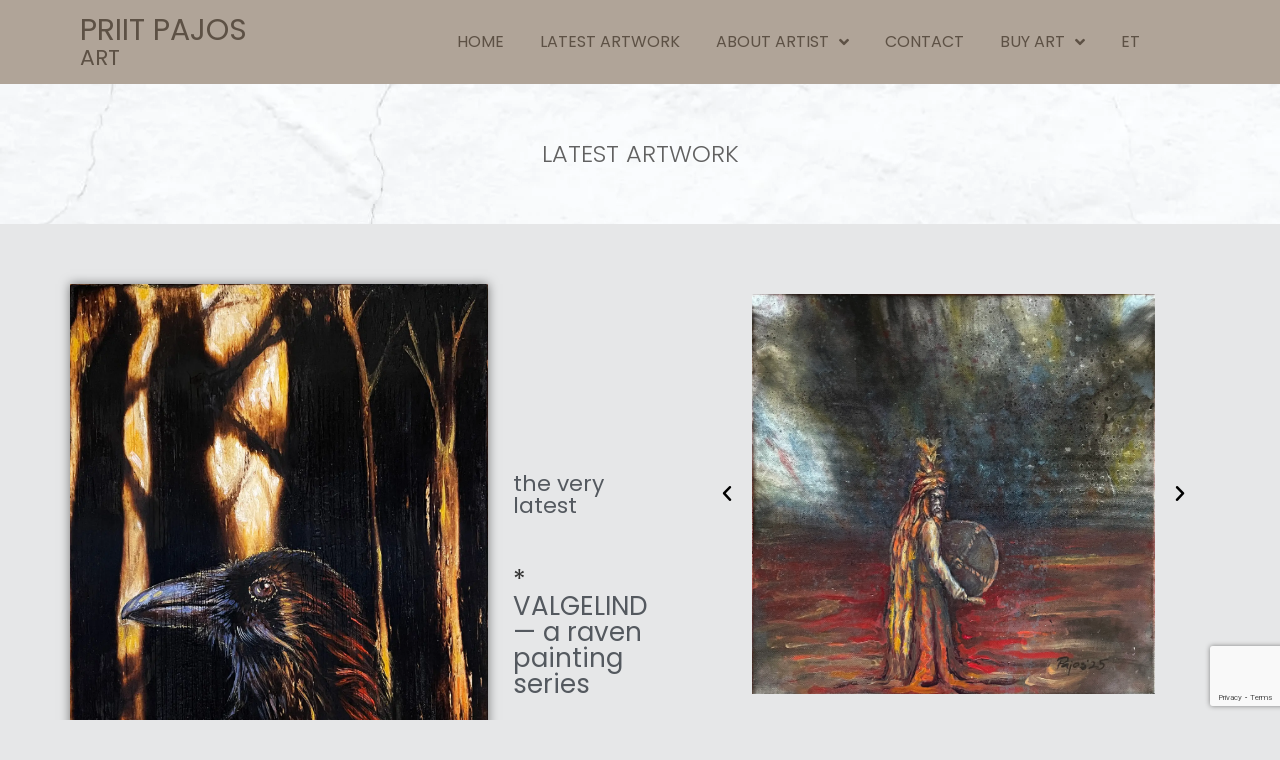

--- FILE ---
content_type: text/html; charset=UTF-8
request_url: https://www.pajosart.com/latest-artwork/
body_size: 18311
content:
<!doctype html>
<html lang="en-US">
<head>
	<meta charset="UTF-8">
	<meta name="viewport" content="width=device-width, initial-scale=1">
	<link rel="profile" href="https://gmpg.org/xfn/11">
	<meta name='robots' content='index, follow, max-image-preview:large, max-snippet:-1, max-video-preview:-1' />
<script>window._wca = window._wca || [];</script>

	<!-- This site is optimized with the Yoast SEO plugin v26.7 - https://yoast.com/wordpress/plugins/seo/ -->
	<title>LATEST ARTWORK - PRIIT PAJOS art</title>
	<link rel="canonical" href="https://www.pajosart.com/latest-artwork/" />
	<meta property="og:locale" content="en_US" />
	<meta property="og:type" content="article" />
	<meta property="og:title" content="LATEST ARTWORK - PRIIT PAJOS art" />
	<meta property="og:description" content="LATEST ARTWORK the very latest * VALGELIND — a raven painting series" />
	<meta property="og:url" content="https://www.pajosart.com/latest-artwork/" />
	<meta property="og:site_name" content="PRIIT PAJOS art" />
	<meta property="article:publisher" content="https://www.facebook.com/pajosartist/" />
	<meta property="article:modified_time" content="2026-01-12T20:20:34+00:00" />
	<meta property="og:image" content="https://pajosart.com/wp-content/uploads/2026/01/kes-ootab-scaled.webp" />
	<meta name="twitter:card" content="summary_large_image" />
	<meta name="twitter:site" content="@PriitPajos" />
	<meta name="twitter:label1" content="Est. reading time" />
	<meta name="twitter:data1" content="1 minute" />
	<script type="application/ld+json" class="yoast-schema-graph">{"@context":"https://schema.org","@graph":[{"@type":"WebPage","@id":"https://www.pajosart.com/latest-artwork/","url":"https://www.pajosart.com/latest-artwork/","name":"LATEST ARTWORK - PRIIT PAJOS art","isPartOf":{"@id":"https://pajosart.com/#website"},"primaryImageOfPage":{"@id":"https://www.pajosart.com/latest-artwork/#primaryimage"},"image":{"@id":"https://www.pajosart.com/latest-artwork/#primaryimage"},"thumbnailUrl":"https://pajosart.com/wp-content/uploads/2026/01/kes-ootab-scaled.webp","datePublished":"2023-05-07T15:53:06+00:00","dateModified":"2026-01-12T20:20:34+00:00","breadcrumb":{"@id":"https://www.pajosart.com/latest-artwork/#breadcrumb"},"inLanguage":"en-US","potentialAction":[{"@type":"ReadAction","target":["https://www.pajosart.com/latest-artwork/"]}]},{"@type":"ImageObject","inLanguage":"en-US","@id":"https://www.pajosart.com/latest-artwork/#primaryimage","url":"https://pajosart.com/wp-content/uploads/2026/01/kes-ootab-scaled.webp","contentUrl":"https://pajosart.com/wp-content/uploads/2026/01/kes-ootab-scaled.webp","width":1334,"height":1920,"caption":"“The One Who Waits” – a close-up painting of a black raven standing in a dark, burned-looking forest, its feathers catching cool blue highlights against a glowing orange and yellow background that suggests fire or fading light between tall tree trunks."},{"@type":"BreadcrumbList","@id":"https://www.pajosart.com/latest-artwork/#breadcrumb","itemListElement":[{"@type":"ListItem","position":1,"name":"Home","item":"https://www.pajosart.com/"},{"@type":"ListItem","position":2,"name":"LATEST ARTWORK"}]},{"@type":"WebSite","@id":"https://pajosart.com/#website","url":"https://pajosart.com/","name":"PRIIT PAJOS art","description":"Priit Pajos artist website","publisher":{"@id":"https://pajosart.com/#organization"},"potentialAction":[{"@type":"SearchAction","target":{"@type":"EntryPoint","urlTemplate":"https://pajosart.com/?s={search_term_string}"},"query-input":{"@type":"PropertyValueSpecification","valueRequired":true,"valueName":"search_term_string"}}],"inLanguage":"en-US"},{"@type":"Organization","@id":"https://pajosart.com/#organization","name":"PRIIT PAJOS art","url":"https://pajosart.com/","logo":{"@type":"ImageObject","inLanguage":"en-US","@id":"https://pajosart.com/#/schema/logo/image/","url":"https://pajosart.com/wp-content/uploads/2023/10/pajos-logo.png","contentUrl":"https://pajosart.com/wp-content/uploads/2023/10/pajos-logo.png","width":417,"height":285,"caption":"PRIIT PAJOS art"},"image":{"@id":"https://pajosart.com/#/schema/logo/image/"},"sameAs":["https://www.facebook.com/pajosartist/","https://x.com/PriitPajos","https://www.instagram.com/priit_pajos_artist/","https://linkedin.com/in/priit-pajos-b48b3b74"]}]}</script>
	<!-- / Yoast SEO plugin. -->


<link rel='dns-prefetch' href='//stats.wp.com' />
<link rel='dns-prefetch' href='//www.googletagmanager.com' />
<link rel="alternate" type="application/rss+xml" title="PRIIT PAJOS art &raquo; Feed" href="https://pajosart.com/feed/" />
<link rel="alternate" type="application/rss+xml" title="PRIIT PAJOS art &raquo; Comments Feed" href="https://pajosart.com/comments/feed/" />
<link rel="alternate" title="oEmbed (JSON)" type="application/json+oembed" href="https://pajosart.com/wp-json/oembed/1.0/embed?url=https%3A%2F%2Fpajosart.com%2Flatest-artwork%2F" />
<link rel="alternate" title="oEmbed (XML)" type="text/xml+oembed" href="https://pajosart.com/wp-json/oembed/1.0/embed?url=https%3A%2F%2Fpajosart.com%2Flatest-artwork%2F&#038;format=xml" />
<style id='wp-img-auto-sizes-contain-inline-css'>
img:is([sizes=auto i],[sizes^="auto," i]){contain-intrinsic-size:3000px 1500px}
/*# sourceURL=wp-img-auto-sizes-contain-inline-css */
</style>
<style id='wp-emoji-styles-inline-css'>

	img.wp-smiley, img.emoji {
		display: inline !important;
		border: none !important;
		box-shadow: none !important;
		height: 1em !important;
		width: 1em !important;
		margin: 0 0.07em !important;
		vertical-align: -0.1em !important;
		background: none !important;
		padding: 0 !important;
	}
/*# sourceURL=wp-emoji-styles-inline-css */
</style>
<link rel='stylesheet' id='contact-form-7-css' href='https://pajosart.com/wp-content/plugins/contact-form-7/includes/css/styles.css?ver=6.1.4' media='all' />
<link rel='stylesheet' id='woocommerce-layout-css' href='https://pajosart.com/wp-content/plugins/woocommerce/assets/css/woocommerce-layout.css?ver=10.2.3' media='all' />
<style id='woocommerce-layout-inline-css'>

	.infinite-scroll .woocommerce-pagination {
		display: none;
	}
/*# sourceURL=woocommerce-layout-inline-css */
</style>
<link rel='stylesheet' id='woocommerce-smallscreen-css' href='https://pajosart.com/wp-content/plugins/woocommerce/assets/css/woocommerce-smallscreen.css?ver=10.2.3' media='only screen and (max-width: 768px)' />
<link rel='stylesheet' id='woocommerce-general-css' href='https://pajosart.com/wp-content/plugins/woocommerce/assets/css/woocommerce.css?ver=10.2.3' media='all' />
<style id='woocommerce-inline-inline-css'>
.woocommerce form .form-row .required { visibility: visible; }
/*# sourceURL=woocommerce-inline-inline-css */
</style>
<link rel='stylesheet' id='trp-language-switcher-style-css' href='https://pajosart.com/wp-content/plugins/translatepress-multilingual/assets/css/trp-language-switcher.css?ver=2.10.7' media='all' />
<link rel='stylesheet' id='brands-styles-css' href='https://pajosart.com/wp-content/plugins/woocommerce/assets/css/brands.css?ver=10.2.3' media='all' />
<link rel='stylesheet' id='hello-elementor-css' href='https://pajosart.com/wp-content/themes/hello-elementor/assets/css/reset.css?ver=3.4.4' media='all' />
<link rel='stylesheet' id='hello-elementor-theme-style-css' href='https://pajosart.com/wp-content/themes/hello-elementor/assets/css/theme.css?ver=3.4.4' media='all' />
<link rel='stylesheet' id='hello-elementor-header-footer-css' href='https://pajosart.com/wp-content/themes/hello-elementor/assets/css/header-footer.css?ver=3.4.4' media='all' />
<link rel='stylesheet' id='elementor-frontend-css' href='https://pajosart.com/wp-content/plugins/elementor/assets/css/frontend.min.css?ver=3.32.2' media='all' />
<link rel='stylesheet' id='elementor-post-765-css' href='https://pajosart.com/wp-content/uploads/elementor/css/post-765.css?ver=1768170255' media='all' />
<link rel='stylesheet' id='widget-heading-css' href='https://pajosart.com/wp-content/plugins/elementor/assets/css/widget-heading.min.css?ver=3.32.2' media='all' />
<link rel='stylesheet' id='widget-nav-menu-css' href='https://pajosart.com/wp-content/plugins/elementor-pro/assets/css/widget-nav-menu.min.css?ver=3.28.4' media='all' />
<link rel='stylesheet' id='widget-woocommerce-menu-cart-css' href='https://pajosart.com/wp-content/plugins/elementor-pro/assets/css/widget-woocommerce-menu-cart.min.css?ver=3.28.4' media='all' />
<link rel='stylesheet' id='widget-image-css' href='https://pajosart.com/wp-content/plugins/elementor/assets/css/widget-image.min.css?ver=3.32.2' media='all' />
<link rel='stylesheet' id='widget-social-icons-css' href='https://pajosart.com/wp-content/plugins/elementor/assets/css/widget-social-icons.min.css?ver=3.32.2' media='all' />
<link rel='stylesheet' id='e-apple-webkit-css' href='https://pajosart.com/wp-content/plugins/elementor/assets/css/conditionals/apple-webkit.min.css?ver=3.32.2' media='all' />
<link rel='stylesheet' id='e-animation-bob-css' href='https://pajosart.com/wp-content/plugins/elementor/assets/lib/animations/styles/e-animation-bob.min.css?ver=3.32.2' media='all' />
<link rel='stylesheet' id='elementor-icons-css' href='https://pajosart.com/wp-content/plugins/elementor/assets/lib/eicons/css/elementor-icons.min.css?ver=5.44.0' media='all' />
<link rel='stylesheet' id='e-animation-fadeIn-css' href='https://pajosart.com/wp-content/plugins/elementor/assets/lib/animations/styles/fadeIn.min.css?ver=3.32.2' media='all' />
<link rel='stylesheet' id='widget-spacer-css' href='https://pajosart.com/wp-content/plugins/elementor/assets/css/widget-spacer.min.css?ver=3.32.2' media='all' />
<link rel='stylesheet' id='swiper-css' href='https://pajosart.com/wp-content/plugins/elementor/assets/lib/swiper/v8/css/swiper.min.css?ver=8.4.5' media='all' />
<link rel='stylesheet' id='e-swiper-css' href='https://pajosart.com/wp-content/plugins/elementor/assets/css/conditionals/e-swiper.min.css?ver=3.32.2' media='all' />
<link rel='stylesheet' id='widget-media-carousel-css' href='https://pajosart.com/wp-content/plugins/elementor-pro/assets/css/widget-media-carousel.min.css?ver=3.28.4' media='all' />
<link rel='stylesheet' id='widget-carousel-module-base-css' href='https://pajosart.com/wp-content/plugins/elementor-pro/assets/css/widget-carousel-module-base.min.css?ver=3.28.4' media='all' />
<link rel='stylesheet' id='elementor-post-833-css' href='https://pajosart.com/wp-content/uploads/elementor/css/post-833.css?ver=1768249236' media='all' />
<link rel='stylesheet' id='elementor-post-2555-css' href='https://pajosart.com/wp-content/uploads/elementor/css/post-2555.css?ver=1768170255' media='all' />
<link rel='stylesheet' id='elementor-post-2584-css' href='https://pajosart.com/wp-content/uploads/elementor/css/post-2584.css?ver=1768170255' media='all' />
<link rel='stylesheet' id='elementor-gf-local-poppins-css' href='https://www.pajosart.com/wp-content/uploads/elementor/google-fonts/css/poppins.css?ver=1742249883' media='all' />
<link rel='stylesheet' id='elementor-gf-local-robotoslab-css' href='https://www.pajosart.com/wp-content/uploads/elementor/google-fonts/css/robotoslab.css?ver=1742249886' media='all' />
<link rel='stylesheet' id='elementor-gf-local-opensans-css' href='https://www.pajosart.com/wp-content/uploads/elementor/google-fonts/css/opensans.css?ver=1742249892' media='all' />
<link rel='stylesheet' id='elementor-gf-local-roboto-css' href='https://www.pajosart.com/wp-content/uploads/elementor/google-fonts/css/roboto.css?ver=1742249901' media='all' />
<link rel='stylesheet' id='elementor-icons-shared-0-css' href='https://pajosart.com/wp-content/plugins/elementor/assets/lib/font-awesome/css/fontawesome.min.css?ver=5.15.3' media='all' />
<link rel='stylesheet' id='elementor-icons-fa-solid-css' href='https://pajosart.com/wp-content/plugins/elementor/assets/lib/font-awesome/css/solid.min.css?ver=5.15.3' media='all' />
<link rel='stylesheet' id='elementor-icons-fa-brands-css' href='https://pajosart.com/wp-content/plugins/elementor/assets/lib/font-awesome/css/brands.min.css?ver=5.15.3' media='all' />
<script src="https://pajosart.com/wp-includes/js/jquery/jquery.min.js?ver=3.7.1" id="jquery-core-js"></script>
<script src="https://pajosart.com/wp-includes/js/jquery/jquery-migrate.min.js?ver=3.4.1" id="jquery-migrate-js"></script>
<script src="https://pajosart.com/wp-content/plugins/woocommerce/assets/js/jquery-blockui/jquery.blockUI.min.js?ver=2.7.0-wc.10.2.3" id="jquery-blockui-js" data-wp-strategy="defer"></script>
<script id="wc-add-to-cart-js-extra">
var wc_add_to_cart_params = {"ajax_url":"/wp-admin/admin-ajax.php","wc_ajax_url":"/?wc-ajax=%%endpoint%%","i18n_view_cart":"View cart","cart_url":"https://pajosart.com/?page_id=1562","is_cart":"","cart_redirect_after_add":"no"};
//# sourceURL=wc-add-to-cart-js-extra
</script>
<script src="https://pajosart.com/wp-content/plugins/woocommerce/assets/js/frontend/add-to-cart.min.js?ver=10.2.3" id="wc-add-to-cart-js" defer data-wp-strategy="defer"></script>
<script src="https://pajosart.com/wp-content/plugins/woocommerce/assets/js/js-cookie/js.cookie.min.js?ver=2.1.4-wc.10.2.3" id="js-cookie-js" data-wp-strategy="defer"></script>
<script src="https://pajosart.com/wp-content/plugins/translatepress-multilingual/assets/js/trp-frontend-compatibility.js?ver=2.10.7" id="trp-frontend-compatibility-js"></script>
<script src="https://stats.wp.com/s-202603.js" id="woocommerce-analytics-js" defer data-wp-strategy="defer"></script>

<!-- Google tag (gtag.js) snippet added by Site Kit -->
<!-- Google Analytics snippet added by Site Kit -->
<script src="https://www.googletagmanager.com/gtag/js?id=GT-WRH8CR5T" id="google_gtagjs-js" async></script>
<script id="google_gtagjs-js-after">
window.dataLayer = window.dataLayer || [];function gtag(){dataLayer.push(arguments);}
gtag("set","linker",{"domains":["pajosart.com"]});
gtag("js", new Date());
gtag("set", "developer_id.dZTNiMT", true);
gtag("config", "GT-WRH8CR5T");
 window._googlesitekit = window._googlesitekit || {}; window._googlesitekit.throttledEvents = []; window._googlesitekit.gtagEvent = (name, data) => { var key = JSON.stringify( { name, data } ); if ( !! window._googlesitekit.throttledEvents[ key ] ) { return; } window._googlesitekit.throttledEvents[ key ] = true; setTimeout( () => { delete window._googlesitekit.throttledEvents[ key ]; }, 5 ); gtag( "event", name, { ...data, event_source: "site-kit" } ); }; 
//# sourceURL=google_gtagjs-js-after
</script>
<link rel="https://api.w.org/" href="https://pajosart.com/wp-json/" /><link rel="alternate" title="JSON" type="application/json" href="https://pajosart.com/wp-json/wp/v2/pages/833" /><link rel="EditURI" type="application/rsd+xml" title="RSD" href="https://pajosart.com/xmlrpc.php?rsd" />
<link rel='shortlink' href='https://pajosart.com/?p=833' />
<script async defer data-domain='pajosart.com' src='https://plausible.io/js/plausible.js'></script><meta name="generator" content="Site Kit by Google 1.166.0" /><link rel="alternate" hreflang="en-US" href="https://pajosart.com/latest-artwork/"/>
<link rel="alternate" hreflang="et" href="https://pajosart.com/et/latest-artwork/"/>
<link rel="alternate" hreflang="en" href="https://pajosart.com/latest-artwork/"/>
	<style>img#wpstats{display:none}</style>
			<noscript><style>.woocommerce-product-gallery{ opacity: 1 !important; }</style></noscript>
	
<!-- Google AdSense meta tags added by Site Kit -->
<meta name="google-adsense-platform-account" content="ca-host-pub-2644536267352236">
<meta name="google-adsense-platform-domain" content="sitekit.withgoogle.com">
<!-- End Google AdSense meta tags added by Site Kit -->
<meta name="generator" content="Elementor 3.32.2; features: additional_custom_breakpoints; settings: css_print_method-external, google_font-enabled, font_display-auto">
			<style>
				.e-con.e-parent:nth-of-type(n+4):not(.e-lazyloaded):not(.e-no-lazyload),
				.e-con.e-parent:nth-of-type(n+4):not(.e-lazyloaded):not(.e-no-lazyload) * {
					background-image: none !important;
				}
				@media screen and (max-height: 1024px) {
					.e-con.e-parent:nth-of-type(n+3):not(.e-lazyloaded):not(.e-no-lazyload),
					.e-con.e-parent:nth-of-type(n+3):not(.e-lazyloaded):not(.e-no-lazyload) * {
						background-image: none !important;
					}
				}
				@media screen and (max-height: 640px) {
					.e-con.e-parent:nth-of-type(n+2):not(.e-lazyloaded):not(.e-no-lazyload),
					.e-con.e-parent:nth-of-type(n+2):not(.e-lazyloaded):not(.e-no-lazyload) * {
						background-image: none !important;
					}
				}
			</style>
			<style class="wpcode-css-snippet">a {
	text-decoration: none !important;
}

a:focus, button:focus, input:focus,input[type="email"]:focus {
	outline: none !important;
}

#header-logo img {
	max-height: 100px;
}

#footer-logo img {
	max-height: 100px;
	width: auto;
}
@media only screen and (min-width: 900px) {
  #home-latest img {
	height: 770px;
	object-fit: contain !important;
	vertical-align: middle !important;
}
}

body {
	background-color: #E6E7E8;
}


/*Woocommerce*/
.woocommerce .quantity .qty {
  width: 4.631em !important;
  text-align: center;
}
.woocommerce-breadcrumb {
	display: none !important;
}
.related.products h2:first-child {
  display: none;
}
.woocommerce button {
	background-color: var( --e-global-color-3351a10 ) !important;
	color: white !important;
}
.woocommerce {
	font-family: 'open sans' !important;
}
.post-1562 .entry-title  {
	color: var( --e-global-color-3351a10 ) !important;
	font-weight: 400;
}
.post-1564 .entry-title {
		color: var( --e-global-color-3351a10 ) !important;
	font-weight: 400;
}


.post-1562, .post-1564 {
	margin-top: 40px;
	margin-bottom: 60px;
}

.woocommerce-loop-product__title, .woocommerce div.product .product_title {
 	color: var( --e-global-color-3351a10 ) !important;
	font-weight: 300 !important;
	font-family: 'Open sans' !important;
}
.woocommerce-cart .wc-proceed-to-checkout a.checkout-button, .woocommerce-cart .wc-proceed-to-checkout a.checkout-button:hover{
	background-color: var( --e-global-color-3351a10 );
}
.woocommerce-message {
	border-top-color: #5D5145 !important;
}
.woocommerce a.remove:hover {
	background-color: #e6e7e8 !important;
}
.woocommerce a.remove {
	color: var( --e-global-color-3351a10 ) !important;
}

.woocommerce .product {
	margin-top: 40px !important;
}
.woocommerce-product-gallery .flex-viewport {
	height: 100% !important;
}

.summary h1 {
	font-family: 'Poppins' !important;
	font-weight: 300 !important;
	font-size: 34px !important;
}
.summary p {
	font-family:'Open sans' !important;
	color: black;
	}

.price bdi{
	font-family: 'Open sans';
	color: var( --e-global-color-3351a10 ) !important;
	font-size: 20px;
}
.elementor-menu-cart__product-price {
	font-size: 18px !important;
}
.elementor-menu-cart__subtotal {
	font-weight: 300 !important;
}

table tbody > tr:nth-child(2n+1) > td, table tbody > tr:nth-child(2n+1) > th {
  background-color: white !important;
}
.variations .label {
	display: none !important;
}
.woocommerce-breadcrumb {
	margin-top: 20px !important;
}
.single_variation_wrap {
	display: none;
}
.product_meta {
	display: none;
}
.flex-control-nav {
	margin-top: 10px !important;
}
.tabs {
	display: none !important;
}
#tab-additional_information{
	display: none !important;
}
.single_add_to_cart_button {
	background-color: #E6E7E8 !important;
color: #616161 !important;
}
.stock {
	display: none !important;
}
.price {
	color: #616161 !important;
}
.related h2 {
	font-family: 'Poppins' !important;
	font-size: 24px !important;
	margin-bottom: 0px !important;
}


.woocommerce:where(body:not(.woocommerce-block-theme-has-button-styles)) a.button {
	display: none !important;
}
.woocommerce ul.products li.product a img {
	margin-bottom: 10px !important;
}

.woocommerce-info, .woocommerce-noreviews, p.no-comments, .woocommerce-info, .woocommerce-message /* change color of notifications */ {
	background-color: #616161 !important;
	color: white;
}

.woocommerce-message::before, .woocommerce-info::before, .woocommerce-error::before, .woocommerce-noreviews::before, p.no-comments::before {
	display: none;
}
table tbody > tr:nth-child(2n+1) > td {
	background-color: #E6E7E8 !important;
}

.page-id-1798 .elementor-portfolio__filters li:first-child {
	display: none;
}

/*ninja forms*/

.nf-form-wrap.ninja-forms-form-wrap label {
	display: none;
}
.nf-error-msg.nf-error-field-errors {
	display: none;
}
.nf-error .nf-error-msg {
	display:none;
}
.nf-field div {
	margin-bottom: 0px !important;
}
.nf-field-container .field-wrap .nf-element::placeholder {
  color: #81898dff;
	font-weight: 400;
	letter-spacing: 0.5px;
	background-color: transparent !important;
}
.nf-form-content button, .nf-form-content input[type="button"], .nf-form-content input[type="submit"] {
	background-color: #616161 !important;
	color: white !important;
	font-family: "Poppins" !important;
	font-size: 12px !important;
	font-weight: 400 !important;
	text-transform: uppercase !important;
	letter-spacing: 1.5px !important;
}
.nf-error.field-wrap .nf-field-element::after {
	display: none;
}
.nf-field-element textarea {
	height: 120px !important;
}
.nf-pass.field-wrap .nf-field-element:after {
    color: black !important;
}
.nf-form-fields-required {
	display: none;
}
.nf-response-msg {
	margin-left: 5px;
}

.woocommerce-store-notice.demo_store {
	background-color: #000000 !important;
}
.single-post .entry-title{
	margin-top: 60px;
	font-family: 'Poppins';
	font-size: 28px;
	font-weight: 400;
}
.single-post p {
	font-family: 'Open Sans';
	font-size: 16px;
}
.single-post .page-content {
	margin-bottom: 60px;
}

.single-post #content {
	max-width: 850px !important;
}</style><style class="wpcode-css-snippet">.buy-art-footer {
    display: none;
}

body.woocommerce .buy-art-footer {
    display: block !important;
}</style><link rel="icon" href="https://pajosart.com/wp-content/uploads/2023/05/cropped-kilbiga-scaled-1-32x32.jpg" sizes="32x32" />
<link rel="icon" href="https://pajosart.com/wp-content/uploads/2023/05/cropped-kilbiga-scaled-1-192x192.jpg" sizes="192x192" />
<link rel="apple-touch-icon" href="https://pajosart.com/wp-content/uploads/2023/05/cropped-kilbiga-scaled-1-180x180.jpg" />
<meta name="msapplication-TileImage" content="https://pajosart.com/wp-content/uploads/2023/05/cropped-kilbiga-scaled-1-270x270.jpg" />
<link rel='stylesheet' id='wc-blocks-style-css' href='https://pajosart.com/wp-content/plugins/woocommerce/assets/client/blocks/wc-blocks.css?ver=wc-10.2.3' media='all' />
<style id='global-styles-inline-css'>
:root{--wp--preset--aspect-ratio--square: 1;--wp--preset--aspect-ratio--4-3: 4/3;--wp--preset--aspect-ratio--3-4: 3/4;--wp--preset--aspect-ratio--3-2: 3/2;--wp--preset--aspect-ratio--2-3: 2/3;--wp--preset--aspect-ratio--16-9: 16/9;--wp--preset--aspect-ratio--9-16: 9/16;--wp--preset--color--black: #000000;--wp--preset--color--cyan-bluish-gray: #abb8c3;--wp--preset--color--white: #ffffff;--wp--preset--color--pale-pink: #f78da7;--wp--preset--color--vivid-red: #cf2e2e;--wp--preset--color--luminous-vivid-orange: #ff6900;--wp--preset--color--luminous-vivid-amber: #fcb900;--wp--preset--color--light-green-cyan: #7bdcb5;--wp--preset--color--vivid-green-cyan: #00d084;--wp--preset--color--pale-cyan-blue: #8ed1fc;--wp--preset--color--vivid-cyan-blue: #0693e3;--wp--preset--color--vivid-purple: #9b51e0;--wp--preset--gradient--vivid-cyan-blue-to-vivid-purple: linear-gradient(135deg,rgb(6,147,227) 0%,rgb(155,81,224) 100%);--wp--preset--gradient--light-green-cyan-to-vivid-green-cyan: linear-gradient(135deg,rgb(122,220,180) 0%,rgb(0,208,130) 100%);--wp--preset--gradient--luminous-vivid-amber-to-luminous-vivid-orange: linear-gradient(135deg,rgb(252,185,0) 0%,rgb(255,105,0) 100%);--wp--preset--gradient--luminous-vivid-orange-to-vivid-red: linear-gradient(135deg,rgb(255,105,0) 0%,rgb(207,46,46) 100%);--wp--preset--gradient--very-light-gray-to-cyan-bluish-gray: linear-gradient(135deg,rgb(238,238,238) 0%,rgb(169,184,195) 100%);--wp--preset--gradient--cool-to-warm-spectrum: linear-gradient(135deg,rgb(74,234,220) 0%,rgb(151,120,209) 20%,rgb(207,42,186) 40%,rgb(238,44,130) 60%,rgb(251,105,98) 80%,rgb(254,248,76) 100%);--wp--preset--gradient--blush-light-purple: linear-gradient(135deg,rgb(255,206,236) 0%,rgb(152,150,240) 100%);--wp--preset--gradient--blush-bordeaux: linear-gradient(135deg,rgb(254,205,165) 0%,rgb(254,45,45) 50%,rgb(107,0,62) 100%);--wp--preset--gradient--luminous-dusk: linear-gradient(135deg,rgb(255,203,112) 0%,rgb(199,81,192) 50%,rgb(65,88,208) 100%);--wp--preset--gradient--pale-ocean: linear-gradient(135deg,rgb(255,245,203) 0%,rgb(182,227,212) 50%,rgb(51,167,181) 100%);--wp--preset--gradient--electric-grass: linear-gradient(135deg,rgb(202,248,128) 0%,rgb(113,206,126) 100%);--wp--preset--gradient--midnight: linear-gradient(135deg,rgb(2,3,129) 0%,rgb(40,116,252) 100%);--wp--preset--font-size--small: 13px;--wp--preset--font-size--medium: 20px;--wp--preset--font-size--large: 36px;--wp--preset--font-size--x-large: 42px;--wp--preset--spacing--20: 0.44rem;--wp--preset--spacing--30: 0.67rem;--wp--preset--spacing--40: 1rem;--wp--preset--spacing--50: 1.5rem;--wp--preset--spacing--60: 2.25rem;--wp--preset--spacing--70: 3.38rem;--wp--preset--spacing--80: 5.06rem;--wp--preset--shadow--natural: 6px 6px 9px rgba(0, 0, 0, 0.2);--wp--preset--shadow--deep: 12px 12px 50px rgba(0, 0, 0, 0.4);--wp--preset--shadow--sharp: 6px 6px 0px rgba(0, 0, 0, 0.2);--wp--preset--shadow--outlined: 6px 6px 0px -3px rgb(255, 255, 255), 6px 6px rgb(0, 0, 0);--wp--preset--shadow--crisp: 6px 6px 0px rgb(0, 0, 0);}:root { --wp--style--global--content-size: 800px;--wp--style--global--wide-size: 1200px; }:where(body) { margin: 0; }.wp-site-blocks > .alignleft { float: left; margin-right: 2em; }.wp-site-blocks > .alignright { float: right; margin-left: 2em; }.wp-site-blocks > .aligncenter { justify-content: center; margin-left: auto; margin-right: auto; }:where(.wp-site-blocks) > * { margin-block-start: 24px; margin-block-end: 0; }:where(.wp-site-blocks) > :first-child { margin-block-start: 0; }:where(.wp-site-blocks) > :last-child { margin-block-end: 0; }:root { --wp--style--block-gap: 24px; }:root :where(.is-layout-flow) > :first-child{margin-block-start: 0;}:root :where(.is-layout-flow) > :last-child{margin-block-end: 0;}:root :where(.is-layout-flow) > *{margin-block-start: 24px;margin-block-end: 0;}:root :where(.is-layout-constrained) > :first-child{margin-block-start: 0;}:root :where(.is-layout-constrained) > :last-child{margin-block-end: 0;}:root :where(.is-layout-constrained) > *{margin-block-start: 24px;margin-block-end: 0;}:root :where(.is-layout-flex){gap: 24px;}:root :where(.is-layout-grid){gap: 24px;}.is-layout-flow > .alignleft{float: left;margin-inline-start: 0;margin-inline-end: 2em;}.is-layout-flow > .alignright{float: right;margin-inline-start: 2em;margin-inline-end: 0;}.is-layout-flow > .aligncenter{margin-left: auto !important;margin-right: auto !important;}.is-layout-constrained > .alignleft{float: left;margin-inline-start: 0;margin-inline-end: 2em;}.is-layout-constrained > .alignright{float: right;margin-inline-start: 2em;margin-inline-end: 0;}.is-layout-constrained > .aligncenter{margin-left: auto !important;margin-right: auto !important;}.is-layout-constrained > :where(:not(.alignleft):not(.alignright):not(.alignfull)){max-width: var(--wp--style--global--content-size);margin-left: auto !important;margin-right: auto !important;}.is-layout-constrained > .alignwide{max-width: var(--wp--style--global--wide-size);}body .is-layout-flex{display: flex;}.is-layout-flex{flex-wrap: wrap;align-items: center;}.is-layout-flex > :is(*, div){margin: 0;}body .is-layout-grid{display: grid;}.is-layout-grid > :is(*, div){margin: 0;}body{padding-top: 0px;padding-right: 0px;padding-bottom: 0px;padding-left: 0px;}a:where(:not(.wp-element-button)){text-decoration: underline;}:root :where(.wp-element-button, .wp-block-button__link){background-color: #32373c;border-width: 0;color: #fff;font-family: inherit;font-size: inherit;font-style: inherit;font-weight: inherit;letter-spacing: inherit;line-height: inherit;padding-top: calc(0.667em + 2px);padding-right: calc(1.333em + 2px);padding-bottom: calc(0.667em + 2px);padding-left: calc(1.333em + 2px);text-decoration: none;text-transform: inherit;}.has-black-color{color: var(--wp--preset--color--black) !important;}.has-cyan-bluish-gray-color{color: var(--wp--preset--color--cyan-bluish-gray) !important;}.has-white-color{color: var(--wp--preset--color--white) !important;}.has-pale-pink-color{color: var(--wp--preset--color--pale-pink) !important;}.has-vivid-red-color{color: var(--wp--preset--color--vivid-red) !important;}.has-luminous-vivid-orange-color{color: var(--wp--preset--color--luminous-vivid-orange) !important;}.has-luminous-vivid-amber-color{color: var(--wp--preset--color--luminous-vivid-amber) !important;}.has-light-green-cyan-color{color: var(--wp--preset--color--light-green-cyan) !important;}.has-vivid-green-cyan-color{color: var(--wp--preset--color--vivid-green-cyan) !important;}.has-pale-cyan-blue-color{color: var(--wp--preset--color--pale-cyan-blue) !important;}.has-vivid-cyan-blue-color{color: var(--wp--preset--color--vivid-cyan-blue) !important;}.has-vivid-purple-color{color: var(--wp--preset--color--vivid-purple) !important;}.has-black-background-color{background-color: var(--wp--preset--color--black) !important;}.has-cyan-bluish-gray-background-color{background-color: var(--wp--preset--color--cyan-bluish-gray) !important;}.has-white-background-color{background-color: var(--wp--preset--color--white) !important;}.has-pale-pink-background-color{background-color: var(--wp--preset--color--pale-pink) !important;}.has-vivid-red-background-color{background-color: var(--wp--preset--color--vivid-red) !important;}.has-luminous-vivid-orange-background-color{background-color: var(--wp--preset--color--luminous-vivid-orange) !important;}.has-luminous-vivid-amber-background-color{background-color: var(--wp--preset--color--luminous-vivid-amber) !important;}.has-light-green-cyan-background-color{background-color: var(--wp--preset--color--light-green-cyan) !important;}.has-vivid-green-cyan-background-color{background-color: var(--wp--preset--color--vivid-green-cyan) !important;}.has-pale-cyan-blue-background-color{background-color: var(--wp--preset--color--pale-cyan-blue) !important;}.has-vivid-cyan-blue-background-color{background-color: var(--wp--preset--color--vivid-cyan-blue) !important;}.has-vivid-purple-background-color{background-color: var(--wp--preset--color--vivid-purple) !important;}.has-black-border-color{border-color: var(--wp--preset--color--black) !important;}.has-cyan-bluish-gray-border-color{border-color: var(--wp--preset--color--cyan-bluish-gray) !important;}.has-white-border-color{border-color: var(--wp--preset--color--white) !important;}.has-pale-pink-border-color{border-color: var(--wp--preset--color--pale-pink) !important;}.has-vivid-red-border-color{border-color: var(--wp--preset--color--vivid-red) !important;}.has-luminous-vivid-orange-border-color{border-color: var(--wp--preset--color--luminous-vivid-orange) !important;}.has-luminous-vivid-amber-border-color{border-color: var(--wp--preset--color--luminous-vivid-amber) !important;}.has-light-green-cyan-border-color{border-color: var(--wp--preset--color--light-green-cyan) !important;}.has-vivid-green-cyan-border-color{border-color: var(--wp--preset--color--vivid-green-cyan) !important;}.has-pale-cyan-blue-border-color{border-color: var(--wp--preset--color--pale-cyan-blue) !important;}.has-vivid-cyan-blue-border-color{border-color: var(--wp--preset--color--vivid-cyan-blue) !important;}.has-vivid-purple-border-color{border-color: var(--wp--preset--color--vivid-purple) !important;}.has-vivid-cyan-blue-to-vivid-purple-gradient-background{background: var(--wp--preset--gradient--vivid-cyan-blue-to-vivid-purple) !important;}.has-light-green-cyan-to-vivid-green-cyan-gradient-background{background: var(--wp--preset--gradient--light-green-cyan-to-vivid-green-cyan) !important;}.has-luminous-vivid-amber-to-luminous-vivid-orange-gradient-background{background: var(--wp--preset--gradient--luminous-vivid-amber-to-luminous-vivid-orange) !important;}.has-luminous-vivid-orange-to-vivid-red-gradient-background{background: var(--wp--preset--gradient--luminous-vivid-orange-to-vivid-red) !important;}.has-very-light-gray-to-cyan-bluish-gray-gradient-background{background: var(--wp--preset--gradient--very-light-gray-to-cyan-bluish-gray) !important;}.has-cool-to-warm-spectrum-gradient-background{background: var(--wp--preset--gradient--cool-to-warm-spectrum) !important;}.has-blush-light-purple-gradient-background{background: var(--wp--preset--gradient--blush-light-purple) !important;}.has-blush-bordeaux-gradient-background{background: var(--wp--preset--gradient--blush-bordeaux) !important;}.has-luminous-dusk-gradient-background{background: var(--wp--preset--gradient--luminous-dusk) !important;}.has-pale-ocean-gradient-background{background: var(--wp--preset--gradient--pale-ocean) !important;}.has-electric-grass-gradient-background{background: var(--wp--preset--gradient--electric-grass) !important;}.has-midnight-gradient-background{background: var(--wp--preset--gradient--midnight) !important;}.has-small-font-size{font-size: var(--wp--preset--font-size--small) !important;}.has-medium-font-size{font-size: var(--wp--preset--font-size--medium) !important;}.has-large-font-size{font-size: var(--wp--preset--font-size--large) !important;}.has-x-large-font-size{font-size: var(--wp--preset--font-size--x-large) !important;}
/*# sourceURL=global-styles-inline-css */
</style>
</head>
<body class="wp-singular page-template-default page page-id-833 wp-custom-logo wp-embed-responsive wp-theme-hello-elementor theme-hello-elementor woocommerce-no-js eio-default translatepress-en_US hello-elementor-default elementor-default elementor-kit-765 elementor-page elementor-page-833">


<a class="skip-link screen-reader-text" href="#content">Skip to content</a>

		<div data-elementor-type="header" data-elementor-id="2555" class="elementor elementor-2555 elementor-location-header" data-elementor-post-type="elementor_library">
					<section class="elementor-section elementor-top-section elementor-element elementor-element-5b2af3b8 elementor-hidden-tablet elementor-hidden-mobile elementor-section-boxed elementor-section-height-default elementor-section-height-default" data-id="5b2af3b8" data-element_type="section" data-settings="{&quot;background_background&quot;:&quot;classic&quot;}">
						<div class="elementor-container elementor-column-gap-default">
					<div class="elementor-column elementor-col-33 elementor-top-column elementor-element elementor-element-69d8e904" data-id="69d8e904" data-element_type="column">
			<div class="elementor-widget-wrap elementor-element-populated">
						<div class="elementor-element elementor-element-7150cdbc elementor-widget elementor-widget-heading" data-id="7150cdbc" data-element_type="widget" data-widget_type="heading.default">
				<div class="elementor-widget-container">
					<h2 class="elementor-heading-title elementor-size-default"><a href="https://pajosart.com">PRIIT PAJOS</a></h2>				</div>
				</div>
				<div class="elementor-element elementor-element-265b7cae elementor-widget elementor-widget-heading" data-id="265b7cae" data-element_type="widget" data-widget_type="heading.default">
				<div class="elementor-widget-container">
					<h2 class="elementor-heading-title elementor-size-default"><a href="https://pajosart.com">ART</a></h2>				</div>
				</div>
					</div>
		</div>
				<div class="elementor-column elementor-col-33 elementor-top-column elementor-element elementor-element-57783e47" data-id="57783e47" data-element_type="column">
			<div class="elementor-widget-wrap elementor-element-populated">
						<div class="elementor-element elementor-element-b274733 elementor-nav-menu__align-end elementor-nav-menu--dropdown-tablet elementor-nav-menu__text-align-aside elementor-nav-menu--toggle elementor-nav-menu--burger elementor-widget elementor-widget-nav-menu" data-id="b274733" data-element_type="widget" data-settings="{&quot;submenu_icon&quot;:{&quot;value&quot;:&quot;&lt;i class=\&quot;fas fa-angle-down\&quot;&gt;&lt;\/i&gt;&quot;,&quot;library&quot;:&quot;fa-solid&quot;},&quot;layout&quot;:&quot;horizontal&quot;,&quot;toggle&quot;:&quot;burger&quot;}" data-widget_type="nav-menu.default">
				<div class="elementor-widget-container">
								<nav aria-label="Menu" class="elementor-nav-menu--main elementor-nav-menu__container elementor-nav-menu--layout-horizontal e--pointer-none">
				<ul id="menu-1-b274733" class="elementor-nav-menu"><li class="menu-item menu-item-type-post_type menu-item-object-page menu-item-home menu-item-1836"><a href="https://pajosart.com/" class="elementor-item">HOME</a></li>
<li class="menu-item menu-item-type-post_type menu-item-object-page current-menu-item page_item page-item-833 current_page_item menu-item-1838"><a href="https://pajosart.com/latest-artwork/" aria-current="page" class="elementor-item elementor-item-active">LATEST ARTWORK</a></li>
<li class="menu-item menu-item-type-post_type menu-item-object-page menu-item-has-children menu-item-2507"><a href="https://pajosart.com/about-artist/" class="elementor-item">ABOUT ARTIST</a>
<ul class="sub-menu elementor-nav-menu--dropdown">
	<li class="menu-item menu-item-type-custom menu-item-object-custom menu-item-2527"><a href="http://pajosart.com/about-artist/#my-story" class="elementor-sub-item elementor-item-anchor">MY STORY</a></li>
	<li class="menu-item menu-item-type-custom menu-item-object-custom menu-item-2528"><a href="http://pajosart.com/about-artist/#artist-statement-exhibitions" class="elementor-sub-item elementor-item-anchor">ARTIST STATEMENT &#038; EXHIBITIONS</a></li>
	<li class="menu-item menu-item-type-post_type menu-item-object-page menu-item-3753"><a href="https://pajosart.com/paintings/" class="elementor-sub-item">PAINTINGS</a></li>
	<li class="menu-item menu-item-type-post_type menu-item-object-page menu-item-3023"><a href="https://pajosart.com/blog/" class="elementor-sub-item">BLOG</a></li>
</ul>
</li>
<li class="menu-item menu-item-type-post_type menu-item-object-page menu-item-1840"><a href="https://pajosart.com/contact/" class="elementor-item">CONTACT</a></li>
<li class="menu-item menu-item-type-post_type menu-item-object-page menu-item-has-children menu-item-1841"><a href="https://pajosart.com/buy-art/" class="elementor-item">BUY ART</a>
<ul class="sub-menu elementor-nav-menu--dropdown">
	<li class="menu-item menu-item-type-post_type menu-item-object-page menu-item-2723"><a href="https://pajosart.com/available-original-paintings/" class="elementor-sub-item">AVAILABLE ORIGINAL PAINTINGS</a></li>
</ul>
</li>
<li class="trp-language-switcher-container menu-item menu-item-type-post_type menu-item-object-language_switcher menu-item-2349"><a href="https://pajosart.com/et/latest-artwork/" class="elementor-item"><span data-no-translation><span class="trp-ls-language-name">ET</span></span></a></li>
</ul>			</nav>
					<div class="elementor-menu-toggle" role="button" tabindex="0" aria-label="Menu Toggle" aria-expanded="false">
			<i aria-hidden="true" role="presentation" class="elementor-menu-toggle__icon--open eicon-menu-bar"></i><i aria-hidden="true" role="presentation" class="elementor-menu-toggle__icon--close eicon-close"></i>		</div>
					<nav class="elementor-nav-menu--dropdown elementor-nav-menu__container" aria-hidden="true">
				<ul id="menu-2-b274733" class="elementor-nav-menu"><li class="menu-item menu-item-type-post_type menu-item-object-page menu-item-home menu-item-1836"><a href="https://pajosart.com/" class="elementor-item" tabindex="-1">HOME</a></li>
<li class="menu-item menu-item-type-post_type menu-item-object-page current-menu-item page_item page-item-833 current_page_item menu-item-1838"><a href="https://pajosart.com/latest-artwork/" aria-current="page" class="elementor-item elementor-item-active" tabindex="-1">LATEST ARTWORK</a></li>
<li class="menu-item menu-item-type-post_type menu-item-object-page menu-item-has-children menu-item-2507"><a href="https://pajosart.com/about-artist/" class="elementor-item" tabindex="-1">ABOUT ARTIST</a>
<ul class="sub-menu elementor-nav-menu--dropdown">
	<li class="menu-item menu-item-type-custom menu-item-object-custom menu-item-2527"><a href="http://pajosart.com/about-artist/#my-story" class="elementor-sub-item elementor-item-anchor" tabindex="-1">MY STORY</a></li>
	<li class="menu-item menu-item-type-custom menu-item-object-custom menu-item-2528"><a href="http://pajosart.com/about-artist/#artist-statement-exhibitions" class="elementor-sub-item elementor-item-anchor" tabindex="-1">ARTIST STATEMENT &#038; EXHIBITIONS</a></li>
	<li class="menu-item menu-item-type-post_type menu-item-object-page menu-item-3753"><a href="https://pajosart.com/paintings/" class="elementor-sub-item" tabindex="-1">PAINTINGS</a></li>
	<li class="menu-item menu-item-type-post_type menu-item-object-page menu-item-3023"><a href="https://pajosart.com/blog/" class="elementor-sub-item" tabindex="-1">BLOG</a></li>
</ul>
</li>
<li class="menu-item menu-item-type-post_type menu-item-object-page menu-item-1840"><a href="https://pajosart.com/contact/" class="elementor-item" tabindex="-1">CONTACT</a></li>
<li class="menu-item menu-item-type-post_type menu-item-object-page menu-item-has-children menu-item-1841"><a href="https://pajosart.com/buy-art/" class="elementor-item" tabindex="-1">BUY ART</a>
<ul class="sub-menu elementor-nav-menu--dropdown">
	<li class="menu-item menu-item-type-post_type menu-item-object-page menu-item-2723"><a href="https://pajosart.com/available-original-paintings/" class="elementor-sub-item" tabindex="-1">AVAILABLE ORIGINAL PAINTINGS</a></li>
</ul>
</li>
<li class="trp-language-switcher-container menu-item menu-item-type-post_type menu-item-object-language_switcher menu-item-2349"><a href="https://pajosart.com/et/latest-artwork/" class="elementor-item" tabindex="-1"><span data-no-translation><span class="trp-ls-language-name">ET</span></span></a></li>
</ul>			</nav>
						</div>
				</div>
					</div>
		</div>
				<div class="elementor-column elementor-col-33 elementor-top-column elementor-element elementor-element-3e90fd8c elementor-hidden-desktop elementor-hidden-tablet elementor-hidden-mobile" data-id="3e90fd8c" data-element_type="column">
			<div class="elementor-widget-wrap elementor-element-populated">
						<div class="elementor-element elementor-element-3f8f72b toggle-icon--bag-solid elementor-menu-cart--empty-indicator-hide elementor-widget__width-initial elementor-menu-cart--items-indicator-bubble elementor-menu-cart--cart-type-side-cart elementor-menu-cart--show-remove-button-yes elementor-widget elementor-widget-woocommerce-menu-cart" data-id="3f8f72b" data-element_type="widget" data-settings="{&quot;cart_type&quot;:&quot;side-cart&quot;,&quot;open_cart&quot;:&quot;click&quot;}" data-widget_type="woocommerce-menu-cart.default">
				<div class="elementor-widget-container">
							<div class="elementor-menu-cart__wrapper">
							<div class="elementor-menu-cart__toggle_wrapper">
					<div class="elementor-menu-cart__container elementor-lightbox" aria-hidden="true">
						<div class="elementor-menu-cart__main" aria-hidden="true">
									<div class="elementor-menu-cart__close-button">
					</div>
									<div class="widget_shopping_cart_content">
															</div>
						</div>
					</div>
							<div class="elementor-menu-cart__toggle elementor-button-wrapper">
			<a id="elementor-menu-cart__toggle_button" href="#" class="elementor-menu-cart__toggle_button elementor-button elementor-size-sm" aria-expanded="false">
				<span class="elementor-button-text"><span class="woocommerce-Price-amount amount"><bdi>0,00&nbsp;<span class="woocommerce-Price-currencySymbol">&euro;</span></bdi></span></span>
				<span class="elementor-button-icon">
					<span class="elementor-button-icon-qty" data-counter="0">0</span>
					<i class="eicon-bag-solid"></i>					<span class="elementor-screen-only">Cart</span>
				</span>
			</a>
		</div>
						</div>
					</div> <!-- close elementor-menu-cart__wrapper -->
						</div>
				</div>
					</div>
		</div>
					</div>
		</section>
				<section class="elementor-section elementor-top-section elementor-element elementor-element-26e3073 elementor-hidden-desktop elementor-section-boxed elementor-section-height-default elementor-section-height-default" data-id="26e3073" data-element_type="section" data-settings="{&quot;background_background&quot;:&quot;classic&quot;}">
						<div class="elementor-container elementor-column-gap-default">
					<div class="elementor-column elementor-col-33 elementor-top-column elementor-element elementor-element-69517dbd" data-id="69517dbd" data-element_type="column">
			<div class="elementor-widget-wrap elementor-element-populated">
						<div class="elementor-element elementor-element-390b48ef elementor-widget elementor-widget-heading" data-id="390b48ef" data-element_type="widget" data-widget_type="heading.default">
				<div class="elementor-widget-container">
					<h2 class="elementor-heading-title elementor-size-default"><a href="https://pajosart.com">PRIIT PAJOS</a></h2>				</div>
				</div>
				<div class="elementor-element elementor-element-620ef036 elementor-widget elementor-widget-heading" data-id="620ef036" data-element_type="widget" data-widget_type="heading.default">
				<div class="elementor-widget-container">
					<h2 class="elementor-heading-title elementor-size-default"><a href="https://pajosart.com">ART</a></h2>				</div>
				</div>
					</div>
		</div>
				<div class="elementor-column elementor-col-33 elementor-top-column elementor-element elementor-element-4d3a8495 elementor-hidden-desktop elementor-hidden-tablet elementor-hidden-mobile" data-id="4d3a8495" data-element_type="column">
			<div class="elementor-widget-wrap elementor-element-populated">
						<div class="elementor-element elementor-element-0cf8ffb toggle-icon--bag-solid elementor-menu-cart--empty-indicator-hide elementor-widget__width-auto elementor-widget-mobile__width-inherit elementor-menu-cart--items-indicator-bubble elementor-menu-cart--cart-type-side-cart elementor-menu-cart--show-remove-button-yes elementor-widget elementor-widget-woocommerce-menu-cart" data-id="0cf8ffb" data-element_type="widget" data-settings="{&quot;cart_type&quot;:&quot;side-cart&quot;,&quot;open_cart&quot;:&quot;click&quot;,&quot;automatically_open_cart&quot;:&quot;no&quot;}" data-widget_type="woocommerce-menu-cart.default">
				<div class="elementor-widget-container">
							<div class="elementor-menu-cart__wrapper">
							<div class="elementor-menu-cart__toggle_wrapper">
					<div class="elementor-menu-cart__container elementor-lightbox" aria-hidden="true">
						<div class="elementor-menu-cart__main" aria-hidden="true">
									<div class="elementor-menu-cart__close-button">
					</div>
									<div class="widget_shopping_cart_content">
															</div>
						</div>
					</div>
							<div class="elementor-menu-cart__toggle elementor-button-wrapper">
			<a id="elementor-menu-cart__toggle_button" href="#" class="elementor-menu-cart__toggle_button elementor-button elementor-size-sm" aria-expanded="false">
				<span class="elementor-button-text"><span class="woocommerce-Price-amount amount"><bdi>0,00&nbsp;<span class="woocommerce-Price-currencySymbol">&euro;</span></bdi></span></span>
				<span class="elementor-button-icon">
					<span class="elementor-button-icon-qty" data-counter="0">0</span>
					<i class="eicon-bag-solid"></i>					<span class="elementor-screen-only">Cart</span>
				</span>
			</a>
		</div>
						</div>
					</div> <!-- close elementor-menu-cart__wrapper -->
						</div>
				</div>
					</div>
		</div>
				<div class="elementor-column elementor-col-33 elementor-top-column elementor-element elementor-element-1729ab" data-id="1729ab" data-element_type="column">
			<div class="elementor-widget-wrap elementor-element-populated">
						<div class="elementor-element elementor-element-9317758 elementor-nav-menu--stretch elementor-nav-menu--dropdown-tablet elementor-nav-menu__text-align-aside elementor-nav-menu--toggle elementor-nav-menu--burger elementor-widget elementor-widget-nav-menu" data-id="9317758" data-element_type="widget" data-settings="{&quot;full_width&quot;:&quot;stretch&quot;,&quot;layout&quot;:&quot;horizontal&quot;,&quot;submenu_icon&quot;:{&quot;value&quot;:&quot;&lt;i class=\&quot;fas fa-caret-down\&quot;&gt;&lt;\/i&gt;&quot;,&quot;library&quot;:&quot;fa-solid&quot;},&quot;toggle&quot;:&quot;burger&quot;}" data-widget_type="nav-menu.default">
				<div class="elementor-widget-container">
								<nav aria-label="Menu" class="elementor-nav-menu--main elementor-nav-menu__container elementor-nav-menu--layout-horizontal e--pointer-none">
				<ul id="menu-1-9317758" class="elementor-nav-menu"><li class="menu-item menu-item-type-post_type menu-item-object-page menu-item-home menu-item-1836"><a href="https://pajosart.com/" class="elementor-item">HOME</a></li>
<li class="menu-item menu-item-type-post_type menu-item-object-page current-menu-item page_item page-item-833 current_page_item menu-item-1838"><a href="https://pajosart.com/latest-artwork/" aria-current="page" class="elementor-item elementor-item-active">LATEST ARTWORK</a></li>
<li class="menu-item menu-item-type-post_type menu-item-object-page menu-item-has-children menu-item-2507"><a href="https://pajosart.com/about-artist/" class="elementor-item">ABOUT ARTIST</a>
<ul class="sub-menu elementor-nav-menu--dropdown">
	<li class="menu-item menu-item-type-custom menu-item-object-custom menu-item-2527"><a href="http://pajosart.com/about-artist/#my-story" class="elementor-sub-item elementor-item-anchor">MY STORY</a></li>
	<li class="menu-item menu-item-type-custom menu-item-object-custom menu-item-2528"><a href="http://pajosart.com/about-artist/#artist-statement-exhibitions" class="elementor-sub-item elementor-item-anchor">ARTIST STATEMENT &#038; EXHIBITIONS</a></li>
	<li class="menu-item menu-item-type-post_type menu-item-object-page menu-item-3753"><a href="https://pajosart.com/paintings/" class="elementor-sub-item">PAINTINGS</a></li>
	<li class="menu-item menu-item-type-post_type menu-item-object-page menu-item-3023"><a href="https://pajosart.com/blog/" class="elementor-sub-item">BLOG</a></li>
</ul>
</li>
<li class="menu-item menu-item-type-post_type menu-item-object-page menu-item-1840"><a href="https://pajosart.com/contact/" class="elementor-item">CONTACT</a></li>
<li class="menu-item menu-item-type-post_type menu-item-object-page menu-item-has-children menu-item-1841"><a href="https://pajosart.com/buy-art/" class="elementor-item">BUY ART</a>
<ul class="sub-menu elementor-nav-menu--dropdown">
	<li class="menu-item menu-item-type-post_type menu-item-object-page menu-item-2723"><a href="https://pajosart.com/available-original-paintings/" class="elementor-sub-item">AVAILABLE ORIGINAL PAINTINGS</a></li>
</ul>
</li>
<li class="trp-language-switcher-container menu-item menu-item-type-post_type menu-item-object-language_switcher menu-item-2349"><a href="https://pajosart.com/et/latest-artwork/" class="elementor-item"><span data-no-translation><span class="trp-ls-language-name">ET</span></span></a></li>
</ul>			</nav>
					<div class="elementor-menu-toggle" role="button" tabindex="0" aria-label="Menu Toggle" aria-expanded="false">
			<i aria-hidden="true" role="presentation" class="elementor-menu-toggle__icon--open eicon-menu-bar"></i><i aria-hidden="true" role="presentation" class="elementor-menu-toggle__icon--close eicon-close"></i>		</div>
					<nav class="elementor-nav-menu--dropdown elementor-nav-menu__container" aria-hidden="true">
				<ul id="menu-2-9317758" class="elementor-nav-menu"><li class="menu-item menu-item-type-post_type menu-item-object-page menu-item-home menu-item-1836"><a href="https://pajosart.com/" class="elementor-item" tabindex="-1">HOME</a></li>
<li class="menu-item menu-item-type-post_type menu-item-object-page current-menu-item page_item page-item-833 current_page_item menu-item-1838"><a href="https://pajosart.com/latest-artwork/" aria-current="page" class="elementor-item elementor-item-active" tabindex="-1">LATEST ARTWORK</a></li>
<li class="menu-item menu-item-type-post_type menu-item-object-page menu-item-has-children menu-item-2507"><a href="https://pajosart.com/about-artist/" class="elementor-item" tabindex="-1">ABOUT ARTIST</a>
<ul class="sub-menu elementor-nav-menu--dropdown">
	<li class="menu-item menu-item-type-custom menu-item-object-custom menu-item-2527"><a href="http://pajosart.com/about-artist/#my-story" class="elementor-sub-item elementor-item-anchor" tabindex="-1">MY STORY</a></li>
	<li class="menu-item menu-item-type-custom menu-item-object-custom menu-item-2528"><a href="http://pajosart.com/about-artist/#artist-statement-exhibitions" class="elementor-sub-item elementor-item-anchor" tabindex="-1">ARTIST STATEMENT &#038; EXHIBITIONS</a></li>
	<li class="menu-item menu-item-type-post_type menu-item-object-page menu-item-3753"><a href="https://pajosart.com/paintings/" class="elementor-sub-item" tabindex="-1">PAINTINGS</a></li>
	<li class="menu-item menu-item-type-post_type menu-item-object-page menu-item-3023"><a href="https://pajosart.com/blog/" class="elementor-sub-item" tabindex="-1">BLOG</a></li>
</ul>
</li>
<li class="menu-item menu-item-type-post_type menu-item-object-page menu-item-1840"><a href="https://pajosart.com/contact/" class="elementor-item" tabindex="-1">CONTACT</a></li>
<li class="menu-item menu-item-type-post_type menu-item-object-page menu-item-has-children menu-item-1841"><a href="https://pajosart.com/buy-art/" class="elementor-item" tabindex="-1">BUY ART</a>
<ul class="sub-menu elementor-nav-menu--dropdown">
	<li class="menu-item menu-item-type-post_type menu-item-object-page menu-item-2723"><a href="https://pajosart.com/available-original-paintings/" class="elementor-sub-item" tabindex="-1">AVAILABLE ORIGINAL PAINTINGS</a></li>
</ul>
</li>
<li class="trp-language-switcher-container menu-item menu-item-type-post_type menu-item-object-language_switcher menu-item-2349"><a href="https://pajosart.com/et/latest-artwork/" class="elementor-item" tabindex="-1"><span data-no-translation><span class="trp-ls-language-name">ET</span></span></a></li>
</ul>			</nav>
						</div>
				</div>
					</div>
		</div>
					</div>
		</section>
				</div>
		
<main id="content" class="site-main post-833 page type-page status-publish hentry">

	
	<div class="page-content">
				<div data-elementor-type="wp-page" data-elementor-id="833" class="elementor elementor-833" data-elementor-post-type="page">
						<section class="elementor-section elementor-top-section elementor-element elementor-element-79d487a elementor-section-height-min-height elementor-section-stretched elementor-section-boxed elementor-section-height-default elementor-section-items-middle elementor-invisible" data-id="79d487a" data-element_type="section" data-settings="{&quot;background_background&quot;:&quot;classic&quot;,&quot;animation&quot;:&quot;fadeIn&quot;,&quot;stretch_section&quot;:&quot;section-stretched&quot;}">
						<div class="elementor-container elementor-column-gap-default">
					<div class="elementor-column elementor-col-100 elementor-top-column elementor-element elementor-element-265c421" data-id="265c421" data-element_type="column">
			<div class="elementor-widget-wrap elementor-element-populated">
						<div class="elementor-element elementor-element-dcc29c0 elementor-widget elementor-widget-heading" data-id="dcc29c0" data-element_type="widget" data-widget_type="heading.default">
				<div class="elementor-widget-container">
					<h1 class="elementor-heading-title elementor-size-default">LATEST ARTWORK</h1>				</div>
				</div>
					</div>
		</div>
					</div>
		</section>
				<section class="elementor-section elementor-top-section elementor-element elementor-element-b00257a elementor-section-boxed elementor-section-height-default elementor-section-height-default elementor-invisible" data-id="b00257a" data-element_type="section" data-settings="{&quot;animation&quot;:&quot;fadeIn&quot;}">
						<div class="elementor-container elementor-column-gap-default">
					<div class="elementor-column elementor-col-50 elementor-top-column elementor-element elementor-element-c2c9052" data-id="c2c9052" data-element_type="column">
			<div class="elementor-widget-wrap elementor-element-populated">
						<section class="elementor-section elementor-inner-section elementor-element elementor-element-45a414c elementor-section-boxed elementor-section-height-default elementor-section-height-default" data-id="45a414c" data-element_type="section">
						<div class="elementor-container elementor-column-gap-default">
					<div class="elementor-column elementor-col-50 elementor-inner-column elementor-element elementor-element-f1940e4" data-id="f1940e4" data-element_type="column">
			<div class="elementor-widget-wrap elementor-element-populated">
						<div class="elementor-element elementor-element-54f6c2e elementor-widget elementor-widget-image" data-id="54f6c2e" data-element_type="widget" data-widget_type="image.default">
				<div class="elementor-widget-container">
																<a href="https://pajosart.com/valgelind/">
							<img fetchpriority="high" decoding="async" width="1334" height="1920" src="https://pajosart.com/wp-content/uploads/2026/01/kes-ootab-scaled.webp" class="attachment-full size-full wp-image-4361" alt="“The One Who Waits” – a close-up painting of a black raven standing in a dark, burned-looking forest, its feathers catching cool blue highlights against a glowing orange and yellow background that suggests fire or fading light between tall tree trunks." srcset="https://pajosart.com/wp-content/uploads/2026/01/kes-ootab-scaled.webp 1334w, https://pajosart.com/wp-content/uploads/2026/01/kes-ootab-208x300.webp 208w, https://pajosart.com/wp-content/uploads/2026/01/kes-ootab-712x1024.webp 712w, https://pajosart.com/wp-content/uploads/2026/01/kes-ootab-768x1105.webp 768w, https://pajosart.com/wp-content/uploads/2026/01/kes-ootab-1067x1536.webp 1067w, https://pajosart.com/wp-content/uploads/2026/01/kes-ootab-8x12.webp 8w, https://pajosart.com/wp-content/uploads/2026/01/kes-ootab-600x863.webp 600w" sizes="(max-width: 1334px) 100vw, 1334px" />								</a>
															</div>
				</div>
					</div>
		</div>
				<div class="elementor-column elementor-col-50 elementor-inner-column elementor-element elementor-element-951e120" data-id="951e120" data-element_type="column">
			<div class="elementor-widget-wrap elementor-element-populated">
						<div class="elementor-element elementor-element-bb0a102 elementor-widget elementor-widget-heading" data-id="bb0a102" data-element_type="widget" data-widget_type="heading.default">
				<div class="elementor-widget-container">
					<h5 class="elementor-heading-title elementor-size-default">the very latest</h5>				</div>
				</div>
				<div class="elementor-element elementor-element-ec46d8e elementor-widget elementor-widget-spacer" data-id="ec46d8e" data-element_type="widget" data-widget_type="spacer.default">
				<div class="elementor-widget-container">
							<div class="elementor-spacer">
			<div class="elementor-spacer-inner"></div>
		</div>
						</div>
				</div>
				<div class="elementor-element elementor-element-7f0ce5a elementor-widget elementor-widget-heading" data-id="7f0ce5a" data-element_type="widget" data-widget_type="heading.default">
				<div class="elementor-widget-container">
					<h2 class="elementor-heading-title elementor-size-default">*</h2>				</div>
				</div>
				<div class="elementor-element elementor-element-052cc15 elementor-widget elementor-widget-heading" data-id="052cc15" data-element_type="widget" data-widget_type="heading.default">
				<div class="elementor-widget-container">
					<h2 class="elementor-heading-title elementor-size-default">VALGELIND — a raven painting series</h2>				</div>
				</div>
					</div>
		</div>
					</div>
		</section>
					</div>
		</div>
				<div class="elementor-column elementor-col-50 elementor-top-column elementor-element elementor-element-6c89a03" data-id="6c89a03" data-element_type="column">
			<div class="elementor-widget-wrap elementor-element-populated">
						<div class="elementor-element elementor-element-5981777 elementor-skin-slideshow elementor-widget__width-inherit elementor-arrows-yes elementor-widget elementor-widget-media-carousel" data-id="5981777" data-element_type="widget" data-settings="{&quot;skin&quot;:&quot;slideshow&quot;,&quot;slideshow_slides_per_view&quot;:&quot;3&quot;,&quot;centered_slides&quot;:&quot;yes&quot;,&quot;effect&quot;:&quot;slide&quot;,&quot;show_arrows&quot;:&quot;yes&quot;,&quot;speed&quot;:500,&quot;autoplay&quot;:&quot;yes&quot;,&quot;autoplay_speed&quot;:5000,&quot;loop&quot;:&quot;yes&quot;,&quot;pause_on_hover&quot;:&quot;yes&quot;,&quot;pause_on_interaction&quot;:&quot;yes&quot;,&quot;space_between&quot;:{&quot;unit&quot;:&quot;px&quot;,&quot;size&quot;:10,&quot;sizes&quot;:[]},&quot;space_between_tablet&quot;:{&quot;unit&quot;:&quot;px&quot;,&quot;size&quot;:10,&quot;sizes&quot;:[]},&quot;space_between_mobile&quot;:{&quot;unit&quot;:&quot;px&quot;,&quot;size&quot;:10,&quot;sizes&quot;:[]}}" data-widget_type="media-carousel.default">
				<div class="elementor-widget-container">
									<div class="elementor-swiper">
					<div class="elementor-main-swiper swiper" role="region" aria-roledescription="carousel" aria-label="Slides">
				<div class="swiper-wrapper">
											<div class="swiper-slide" role="group" aria-roledescription="slide">
							<a href="https://pajosart.com/toode/sound-of-everything/" target="_blank">		<div class="elementor-carousel-image" role="img" aria-label="SOUND OF EVERYTHING" style="background-image: url(&#039;https://pajosart.com/wp-content/uploads/2025/09/shamaan-1-scaled.webp&#039;)">

			
					</div>
		</a>						</div>
											<div class="swiper-slide" role="group" aria-roledescription="slide">
							<a href="https://pajosart.com/toode/listener/" target="_blank">		<div class="elementor-carousel-image" role="img" aria-label="LISTENER" style="background-image: url(&#039;https://pajosart.com/wp-content/uploads/2025/09/tulekuulaja-scaled.webp&#039;)">

			
					</div>
		</a>						</div>
											<div class="swiper-slide" role="group" aria-roledescription="slide">
							<a href="https://pajosart.com/toode/initiation/" target="_blank">		<div class="elementor-carousel-image" role="img" aria-label="INITATION" style="background-image: url(&#039;https://pajosart.com/wp-content/uploads/2025/09/puhitsus-scaled.webp&#039;)">

			
					</div>
		</a>						</div>
											<div class="swiper-slide" role="group" aria-roledescription="slide">
							<a href="https://pajosart.com/toode/natural_history/" target="_blank">		<div class="elementor-carousel-image" role="img" aria-label="Pajos_natural history" style="background-image: url(&#039;https://pajosart.com/wp-content/uploads/2025/11/Looduslugu-raam-scaled.webp&#039;)">

			
					</div>
		</a>						</div>
											<div class="swiper-slide" role="group" aria-roledescription="slide">
							<a href="https://pajosart.com/toode/joy/" target="_blank">		<div class="elementor-carousel-image" role="img" aria-label="JOY" style="background-image: url(&#039;https://pajosart.com/wp-content/uploads/2025/03/joy-pajos_painting.webp&#039;)">

			
					</div>
		</a>						</div>
											<div class="swiper-slide" role="group" aria-roledescription="slide">
							<a href="https://pajosart.com/toode/peace-of-the-fire/" target="_blank">		<div class="elementor-carousel-image" role="img" aria-label="PEACE OF THE FIRE / TULE RAHU" style="background-image: url(&#039;https://pajosart.com/wp-content/uploads/2024/07/pajos_painting-peace_of_the_fire.webp&#039;)">

			
					</div>
		</a>						</div>
											<div class="swiper-slide" role="group" aria-roledescription="slide">
							<a href="https://pajosart.com/toode/cranes-thirsty-for-life/" target="_blank">		<div class="elementor-carousel-image" role="img" aria-label="Priit Pajos painting Cranes thirsty for life" style="background-image: url(&#039;https://pajosart.com/wp-content/uploads/2025/03/cranes_thirsty_of_life_pajos_painting.webp&#039;)">

			
					</div>
		</a>						</div>
											<div class="swiper-slide" role="group" aria-roledescription="slide">
							<a href="https://pajosart.com/toode/walk-in-the-meadow/" target="_blank">		<div class="elementor-carousel-image" role="img" aria-label="WALK IN THE MEADOW" style="background-image: url(&#039;https://pajosart.com/wp-content/uploads/2025/10/shivoham-scaled.png&#039;)">

			
					</div>
		</a>						</div>
											<div class="swiper-slide" role="group" aria-roledescription="slide">
							<a href="https://pajosart.com/toode/nature2/">		<div class="elementor-carousel-image" role="img" aria-label="Pajos nature2 frame" style="background-image: url(&#039;https://pajosart.com/wp-content/uploads/2025/11/tulemees-raam-1500.webp&#039;)">

			
					</div>
		</a>						</div>
											<div class="swiper-slide" role="group" aria-roledescription="slide">
							<a href="https://pajosart.com/toode/nature1/" target="_blank">		<div class="elementor-carousel-image" role="img" aria-label="Pajos- The Nature of Nature" style="background-image: url(&#039;https://pajosart.com/wp-content/uploads/2025/11/nature-of-nature-frame-1-scaled.webp&#039;)">

			
					</div>
		</a>						</div>
									</div>
															<div class="elementor-swiper-button elementor-swiper-button-prev" role="button" tabindex="0" aria-label="Previous">
							<i aria-hidden="true" class="eicon-chevron-left"></i>						</div>
						<div class="elementor-swiper-button elementor-swiper-button-next" role="button" tabindex="0" aria-label="Next">
							<i aria-hidden="true" class="eicon-chevron-right"></i>						</div>
																	</div>
				</div>
								<div class="elementor-swiper">
					<div class="elementor-main-swiper swiper elementor-thumbnails-swiper swiper" role="region region" aria-roledescription="carousel carousel" aria-label="Slides Slides">
				<div class="swiper-wrapper">
											<div class="swiper-slide" role="group" aria-roledescription="slide">
									<div class="elementor-carousel-image" role="img" aria-label="SOUND OF EVERYTHING" style="background-image: url(&#039;https://pajosart.com/wp-content/uploads/2025/09/shamaan-1-scaled.webp&#039;)">

			
					</div>
		</a>						</div>
											<div class="swiper-slide" role="group" aria-roledescription="slide">
									<div class="elementor-carousel-image" role="img" aria-label="LISTENER" style="background-image: url(&#039;https://pajosart.com/wp-content/uploads/2025/09/tulekuulaja-scaled.webp&#039;)">

			
					</div>
		</a>						</div>
											<div class="swiper-slide" role="group" aria-roledescription="slide">
									<div class="elementor-carousel-image" role="img" aria-label="INITATION" style="background-image: url(&#039;https://pajosart.com/wp-content/uploads/2025/09/puhitsus-scaled.webp&#039;)">

			
					</div>
		</a>						</div>
											<div class="swiper-slide" role="group" aria-roledescription="slide">
									<div class="elementor-carousel-image" role="img" aria-label="Pajos_natural history" style="background-image: url(&#039;https://pajosart.com/wp-content/uploads/2025/11/Looduslugu-raam-scaled.webp&#039;)">

			
					</div>
		</a>						</div>
											<div class="swiper-slide" role="group" aria-roledescription="slide">
									<div class="elementor-carousel-image" role="img" aria-label="JOY" style="background-image: url(&#039;https://pajosart.com/wp-content/uploads/2025/03/joy-pajos_painting.webp&#039;)">

			
					</div>
		</a>						</div>
											<div class="swiper-slide" role="group" aria-roledescription="slide">
									<div class="elementor-carousel-image" role="img" aria-label="PEACE OF THE FIRE / TULE RAHU" style="background-image: url(&#039;https://pajosart.com/wp-content/uploads/2024/07/pajos_painting-peace_of_the_fire.webp&#039;)">

			
					</div>
		</a>						</div>
											<div class="swiper-slide" role="group" aria-roledescription="slide">
									<div class="elementor-carousel-image" role="img" aria-label="Priit Pajos painting Cranes thirsty for life" style="background-image: url(&#039;https://pajosart.com/wp-content/uploads/2025/03/cranes_thirsty_of_life_pajos_painting.webp&#039;)">

			
					</div>
		</a>						</div>
											<div class="swiper-slide" role="group" aria-roledescription="slide">
									<div class="elementor-carousel-image" role="img" aria-label="WALK IN THE MEADOW" style="background-image: url(&#039;https://pajosart.com/wp-content/uploads/2025/10/shivoham-scaled.png&#039;)">

			
					</div>
		</a>						</div>
											<div class="swiper-slide" role="group" aria-roledescription="slide">
									<div class="elementor-carousel-image" role="img" aria-label="Pajos nature2 frame" style="background-image: url(&#039;https://pajosart.com/wp-content/uploads/2025/11/tulemees-raam-1500.webp&#039;)">

			
					</div>
		</a>						</div>
											<div class="swiper-slide" role="group" aria-roledescription="slide">
									<div class="elementor-carousel-image" role="img" aria-label="Pajos- The Nature of Nature" style="background-image: url(&#039;https://pajosart.com/wp-content/uploads/2025/11/nature-of-nature-frame-1-scaled.webp&#039;)">

			
					</div>
		</a>						</div>
									</div>
																					</div>
				</div>
								</div>
				</div>
					</div>
		</div>
					</div>
		</section>
				</div>
		
		
			</div>

	
</main>

			<footer data-elementor-type="footer" data-elementor-id="2584" class="elementor elementor-2584 elementor-location-footer" data-elementor-post-type="elementor_library">
					<section class="elementor-section elementor-top-section elementor-element elementor-element-eac4fd buy-art-footer elementor-section-boxed elementor-section-height-default elementor-section-height-default" data-id="eac4fd" data-element_type="section">
						<div class="elementor-container elementor-column-gap-default">
					<div class="elementor-column elementor-col-100 elementor-top-column elementor-element elementor-element-608ab7e5" data-id="608ab7e5" data-element_type="column">
			<div class="elementor-widget-wrap elementor-element-populated">
						<div class="elementor-element elementor-element-603468c2 elementor-widget elementor-widget-heading" data-id="603468c2" data-element_type="widget" data-widget_type="heading.default">
				<div class="elementor-widget-container">
					<h2 class="elementor-heading-title elementor-size-default"><a href="https://pajosart.com/buy-art/">BACK TO BUY ART</a></h2>				</div>
				</div>
					</div>
		</div>
					</div>
		</section>
				<section class="elementor-section elementor-top-section elementor-element elementor-element-1cabb911 elementor-section-boxed elementor-section-height-default elementor-section-height-default" data-id="1cabb911" data-element_type="section" data-settings="{&quot;background_background&quot;:&quot;classic&quot;}">
						<div class="elementor-container elementor-column-gap-default">
					<div class="elementor-column elementor-col-33 elementor-top-column elementor-element elementor-element-214f97fb" data-id="214f97fb" data-element_type="column">
			<div class="elementor-widget-wrap elementor-element-populated">
						<div class="elementor-element elementor-element-f0e7caf elementor-hidden-tablet elementor-hidden-mobile elementor-widget elementor-widget-heading" data-id="f0e7caf" data-element_type="widget" data-widget_type="heading.default">
				<div class="elementor-widget-container">
					<h2 class="elementor-heading-title elementor-size-default">PRIIT PAJOS Artist</h2>				</div>
				</div>
				<div class="elementor-element elementor-element-dca602a elementor-widget elementor-widget-theme-site-logo elementor-widget-image" data-id="dca602a" data-element_type="widget" id="footer-logo" data-widget_type="theme-site-logo.default">
				<div class="elementor-widget-container">
											<a href="https://pajosart.com">
			<img width="417" height="285" src="https://pajosart.com/wp-content/uploads/2023/10/pajos-logo.png" class="attachment-full size-full wp-image-1908" alt="" srcset="https://pajosart.com/wp-content/uploads/2023/10/pajos-logo.png 417w, https://pajosart.com/wp-content/uploads/2023/10/pajos-logo-300x205.png 300w" sizes="(max-width: 417px) 100vw, 417px" />				</a>
											</div>
				</div>
					</div>
		</div>
				<div class="elementor-column elementor-col-33 elementor-top-column elementor-element elementor-element-3b9d2ec7" data-id="3b9d2ec7" data-element_type="column">
			<div class="elementor-widget-wrap elementor-element-populated">
						<div class="elementor-element elementor-element-892889f elementor-widget elementor-widget-heading" data-id="892889f" data-element_type="widget" data-widget_type="heading.default">
				<div class="elementor-widget-container">
					<h5 class="elementor-heading-title elementor-size-default">CONTACT</h5>				</div>
				</div>
				<div class="elementor-element elementor-element-3679e6b1 elementor-widget elementor-widget-heading" data-id="3679e6b1" data-element_type="widget" data-widget_type="heading.default">
				<div class="elementor-widget-container">
					<h5 class="elementor-heading-title elementor-size-default"><a href="mailto:priit@pajosart.com">priit@pajosart.com</a></h5>				</div>
				</div>
				<div class="elementor-element elementor-element-13d0ac0b elementor-widget elementor-widget-heading" data-id="13d0ac0b" data-element_type="widget" data-widget_type="heading.default">
				<div class="elementor-widget-container">
					<h5 class="elementor-heading-title elementor-size-default">FOLLOW ME</h5>				</div>
				</div>
				<div class="elementor-element elementor-element-17335b26 e-grid-align-tablet-center elementor-shape-rounded elementor-grid-0 e-grid-align-center elementor-widget elementor-widget-social-icons" data-id="17335b26" data-element_type="widget" data-widget_type="social-icons.default">
				<div class="elementor-widget-container">
							<div class="elementor-social-icons-wrapper elementor-grid" role="list">
							<span class="elementor-grid-item" role="listitem">
					<a class="elementor-icon elementor-social-icon elementor-social-icon-facebook elementor-repeater-item-2a35681" href="https://www.facebook.com/pajosartist/" target="_blank">
						<span class="elementor-screen-only">Facebook</span>
						<i aria-hidden="true" class="fab fa-facebook"></i>					</a>
				</span>
							<span class="elementor-grid-item" role="listitem">
					<a class="elementor-icon elementor-social-icon elementor-social-icon-instagram elementor-repeater-item-20dfd1c" href="https://www.instagram.com/priit_pajos_artist/" target="_blank">
						<span class="elementor-screen-only">Instagram</span>
						<i aria-hidden="true" class="fab fa-instagram"></i>					</a>
				</span>
							<span class="elementor-grid-item" role="listitem">
					<a class="elementor-icon elementor-social-icon elementor-social-icon-linkedin elementor-repeater-item-977f91d" href="https://linkedin.com/in/priit-pajos-b48b3b74" target="_blank">
						<span class="elementor-screen-only">Linkedin</span>
						<i aria-hidden="true" class="fab fa-linkedin"></i>					</a>
				</span>
							<span class="elementor-grid-item" role="listitem">
					<a class="elementor-icon elementor-social-icon elementor-social-icon-twitter elementor-repeater-item-fd39606" href="https://twitter.com/PriitPajos" target="_blank">
						<span class="elementor-screen-only">Twitter</span>
						<i aria-hidden="true" class="fab fa-twitter"></i>					</a>
				</span>
					</div>
						</div>
				</div>
				<div class="elementor-element elementor-element-4992ac9b elementor-widget elementor-widget-text-editor" data-id="4992ac9b" data-element_type="widget" data-widget_type="text-editor.default">
				<div class="elementor-widget-container">
									<p><a href="https://pajosart.com/privacy-policy/">Privacy policy</a> /<br /><a href="https://pajosart.com/terms-conditions/">Terms &amp; Conditions</a></p>								</div>
				</div>
					</div>
		</div>
				<div class="elementor-column elementor-col-33 elementor-top-column elementor-element elementor-element-98600d8" data-id="98600d8" data-element_type="column">
			<div class="elementor-widget-wrap elementor-element-populated">
						<div class="elementor-element elementor-element-24e71ddc elementor-widget elementor-widget-heading" data-id="24e71ddc" data-element_type="widget" data-widget_type="heading.default">
				<div class="elementor-widget-container">
					<h5 class="elementor-heading-title elementor-size-default">Join the E-mail list to receive updates about new artworks, future exhibitions and special offers. 

Your email address will remain private.
</h5>				</div>
				</div>
				<div class="elementor-element elementor-element-68de9c58 elementor-widget elementor-widget-shortcode" data-id="68de9c58" data-element_type="widget" data-widget_type="shortcode.default">
				<div class="elementor-widget-container">
							<div class="elementor-shortcode"><form id="smly" action="https://ifxvao8w.sendsmaily.net/api/opt-in/" method="post">
	<p class="error" style="padding:15px;background-color:#f2dede;margin:0 0 10px;display:none"></p>
	<p class="success" style="padding:15px;background-color:#dff0d8;margin:0 0 10px;display:none">Thank you for subscribing to our newsletter.</p>
		<input type="hidden" name="lang" value="en" />
	<input type="hidden" name="success_url" value="https://pajosart.com" />
	<input type="hidden" name="failure_url" value="https://pajosart.com" />
	<p><input type="text" name="email" value="" placeholder="Email" required/></p>
		<p><button type="submit">Subscribe</button></p>
</form>
</div>
						</div>
				</div>
					</div>
		</div>
					</div>
		</section>
				<section class="elementor-section elementor-top-section elementor-element elementor-element-b3d871b elementor-section-boxed elementor-section-height-default elementor-section-height-default" data-id="b3d871b" data-element_type="section" data-settings="{&quot;background_background&quot;:&quot;classic&quot;}">
						<div class="elementor-container elementor-column-gap-default">
					<div class="elementor-column elementor-col-100 elementor-top-column elementor-element elementor-element-2669ed63" data-id="2669ed63" data-element_type="column">
			<div class="elementor-widget-wrap elementor-element-populated">
						<div class="elementor-element elementor-element-1d0387c7 elementor-widget elementor-widget-text-editor" data-id="1d0387c7" data-element_type="widget" data-widget_type="text-editor.default">
				<div class="elementor-widget-container">
									Copyright © <span id="copyrightYear"></span> Priit Pajos.								</div>
				</div>
				<div class="elementor-element elementor-element-318331d9 elementor-widget elementor-widget-image" data-id="318331d9" data-element_type="widget" data-widget_type="image.default">
				<div class="elementor-widget-container">
																<a href="https://veebmik.ee" target="_blank">
							<img width="300" height="250" src="https://pajosart.com/wp-content/uploads/2023/10/veebmik-icon-300x250.png" class="elementor-animation-bob attachment-medium size-medium wp-image-2422" alt="" srcset="https://pajosart.com/wp-content/uploads/2023/10/veebmik-icon-300x250.png 300w, https://pajosart.com/wp-content/uploads/2023/10/veebmik-icon-600x500.png 600w, https://pajosart.com/wp-content/uploads/2023/10/veebmik-icon-1024x853.png 1024w, https://pajosart.com/wp-content/uploads/2023/10/veebmik-icon-768x640.png 768w, https://pajosart.com/wp-content/uploads/2023/10/veebmik-icon-14x12.png 14w, https://pajosart.com/wp-content/uploads/2023/10/veebmik-icon.png 1368w" sizes="(max-width: 300px) 100vw, 300px" />								</a>
															</div>
				</div>
					</div>
		</div>
					</div>
		</section>
				</footer>
		
<template id="tp-language" data-tp-language="en_US"></template><script type="speculationrules">
{"prefetch":[{"source":"document","where":{"and":[{"href_matches":"/*"},{"not":{"href_matches":["/wp-*.php","/wp-admin/*","/wp-content/uploads/*","/wp-content/*","/wp-content/plugins/*","/wp-content/themes/hello-elementor/*","/*\\?(.+)"]}},{"not":{"selector_matches":"a[rel~=\"nofollow\"]"}},{"not":{"selector_matches":".no-prefetch, .no-prefetch a"}}]},"eagerness":"conservative"}]}
</script>
			<script>
				const lazyloadRunObserver = () => {
					const lazyloadBackgrounds = document.querySelectorAll( `.e-con.e-parent:not(.e-lazyloaded)` );
					const lazyloadBackgroundObserver = new IntersectionObserver( ( entries ) => {
						entries.forEach( ( entry ) => {
							if ( entry.isIntersecting ) {
								let lazyloadBackground = entry.target;
								if( lazyloadBackground ) {
									lazyloadBackground.classList.add( 'e-lazyloaded' );
								}
								lazyloadBackgroundObserver.unobserve( entry.target );
							}
						});
					}, { rootMargin: '200px 0px 200px 0px' } );
					lazyloadBackgrounds.forEach( ( lazyloadBackground ) => {
						lazyloadBackgroundObserver.observe( lazyloadBackground );
					} );
				};
				const events = [
					'DOMContentLoaded',
					'elementor/lazyload/observe',
				];
				events.forEach( ( event ) => {
					document.addEventListener( event, lazyloadRunObserver );
				} );
			</script>
			
<script>
     document.getElementById("copyrightYear").innerHTML = new Date().getFullYear();
</script>	<script>
		(function () {
			var c = document.body.className;
			c = c.replace(/woocommerce-no-js/, 'woocommerce-js');
			document.body.className = c;
		})();
	</script>
	<script src="https://pajosart.com/wp-includes/js/dist/hooks.min.js?ver=dd5603f07f9220ed27f1" id="wp-hooks-js"></script>
<script src="https://pajosart.com/wp-includes/js/dist/i18n.min.js?ver=c26c3dc7bed366793375" id="wp-i18n-js"></script>
<script id="wp-i18n-js-after">
wp.i18n.setLocaleData( { 'text direction\u0004ltr': [ 'ltr' ] } );
//# sourceURL=wp-i18n-js-after
</script>
<script src="https://pajosart.com/wp-content/plugins/contact-form-7/includes/swv/js/index.js?ver=6.1.4" id="swv-js"></script>
<script id="contact-form-7-js-before">
var wpcf7 = {
    "api": {
        "root": "https:\/\/pajosart.com\/wp-json\/",
        "namespace": "contact-form-7\/v1"
    }
};
//# sourceURL=contact-form-7-js-before
</script>
<script src="https://pajosart.com/wp-content/plugins/contact-form-7/includes/js/index.js?ver=6.1.4" id="contact-form-7-js"></script>
<script id="woocommerce-js-extra">
var woocommerce_params = {"ajax_url":"/wp-admin/admin-ajax.php","wc_ajax_url":"/?wc-ajax=%%endpoint%%","i18n_password_show":"Show password","i18n_password_hide":"Hide password"};
//# sourceURL=woocommerce-js-extra
</script>
<script src="https://pajosart.com/wp-content/plugins/woocommerce/assets/js/frontend/woocommerce.min.js?ver=10.2.3" id="woocommerce-js" data-wp-strategy="defer"></script>
<script src="https://pajosart.com/wp-content/themes/hello-elementor/assets/js/hello-frontend.js?ver=3.4.4" id="hello-theme-frontend-js"></script>
<script src="https://pajosart.com/wp-includes/js/dist/vendor/wp-polyfill.min.js?ver=3.15.0" id="wp-polyfill-js"></script>
<script src="https://pajosart.com/wp-content/plugins/jetpack/jetpack_vendor/automattic/woocommerce-analytics/build/woocommerce-analytics-client.js?minify=false&amp;ver=75adc3c1e2933e2c8c6a" id="woocommerce-analytics-client-js" defer data-wp-strategy="defer"></script>
<script src="https://pajosart.com/wp-content/plugins/elementor/assets/js/webpack.runtime.min.js?ver=3.32.2" id="elementor-webpack-runtime-js"></script>
<script src="https://pajosart.com/wp-content/plugins/elementor/assets/js/frontend-modules.min.js?ver=3.32.2" id="elementor-frontend-modules-js"></script>
<script src="https://pajosart.com/wp-includes/js/jquery/ui/core.min.js?ver=1.13.3" id="jquery-ui-core-js"></script>
<script id="elementor-frontend-js-before">
var elementorFrontendConfig = {"environmentMode":{"edit":false,"wpPreview":false,"isScriptDebug":false},"i18n":{"shareOnFacebook":"Share on Facebook","shareOnTwitter":"Share on Twitter","pinIt":"Pin it","download":"Download","downloadImage":"Download image","fullscreen":"Fullscreen","zoom":"Zoom","share":"Share","playVideo":"Play Video","previous":"Previous","next":"Next","close":"Close","a11yCarouselPrevSlideMessage":"Previous slide","a11yCarouselNextSlideMessage":"Next slide","a11yCarouselFirstSlideMessage":"This is the first slide","a11yCarouselLastSlideMessage":"This is the last slide","a11yCarouselPaginationBulletMessage":"Go to slide"},"is_rtl":false,"breakpoints":{"xs":0,"sm":480,"md":768,"lg":1025,"xl":1440,"xxl":1600},"responsive":{"breakpoints":{"mobile":{"label":"Mobile Portrait","value":767,"default_value":767,"direction":"max","is_enabled":true},"mobile_extra":{"label":"Mobile Landscape","value":880,"default_value":880,"direction":"max","is_enabled":false},"tablet":{"label":"Tablet Portrait","value":1024,"default_value":1024,"direction":"max","is_enabled":true},"tablet_extra":{"label":"Tablet Landscape","value":1200,"default_value":1200,"direction":"max","is_enabled":false},"laptop":{"label":"Laptop","value":1366,"default_value":1366,"direction":"max","is_enabled":false},"widescreen":{"label":"Widescreen","value":2400,"default_value":2400,"direction":"min","is_enabled":false}},"hasCustomBreakpoints":false},"version":"3.32.2","is_static":false,"experimentalFeatures":{"additional_custom_breakpoints":true,"theme_builder_v2":true,"hello-theme-header-footer":true,"home_screen":true,"global_classes_should_enforce_capabilities":true,"e_variables":true,"cloud-library":true,"e_opt_in_v4_page":true,"import-export-customization":true},"urls":{"assets":"https:\/\/pajosart.com\/wp-content\/plugins\/elementor\/assets\/","ajaxurl":"https:\/\/pajosart.com\/wp-admin\/admin-ajax.php","uploadUrl":"https:\/\/pajosart.com\/wp-content\/uploads"},"nonces":{"floatingButtonsClickTracking":"2ae7a2f0a8"},"swiperClass":"swiper","settings":{"page":[],"editorPreferences":[]},"kit":{"body_background_background":"classic","active_breakpoints":["viewport_mobile","viewport_tablet"],"global_image_lightbox":"yes","lightbox_enable_counter":"yes","lightbox_title_src":"title","lightbox_description_src":"description","woocommerce_notices_elements":[],"hello_header_logo_type":"logo","hello_header_menu_layout":"horizontal","hello_footer_logo_type":"logo"},"post":{"id":833,"title":"LATEST%20ARTWORK%20-%20PRIIT%20PAJOS%20art","excerpt":"","featuredImage":false}};
//# sourceURL=elementor-frontend-js-before
</script>
<script src="https://pajosart.com/wp-content/plugins/elementor/assets/js/frontend.min.js?ver=3.32.2" id="elementor-frontend-js"></script>
<script src="https://pajosart.com/wp-content/plugins/elementor-pro/assets/lib/smartmenus/jquery.smartmenus.min.js?ver=1.2.1" id="smartmenus-js"></script>
<script src="https://pajosart.com/wp-content/plugins/elementor/assets/lib/swiper/v8/swiper.min.js?ver=8.4.5" id="swiper-js"></script>
<script src="https://pajosart.com/wp-content/plugins/woocommerce/assets/js/sourcebuster/sourcebuster.min.js?ver=10.2.3" id="sourcebuster-js-js"></script>
<script id="wc-order-attribution-js-extra">
var wc_order_attribution = {"params":{"lifetime":1.0000000000000000818030539140313095458623138256371021270751953125e-5,"session":30,"base64":false,"ajaxurl":"https://pajosart.com/wp-admin/admin-ajax.php","prefix":"wc_order_attribution_","allowTracking":true},"fields":{"source_type":"current.typ","referrer":"current_add.rf","utm_campaign":"current.cmp","utm_source":"current.src","utm_medium":"current.mdm","utm_content":"current.cnt","utm_id":"current.id","utm_term":"current.trm","utm_source_platform":"current.plt","utm_creative_format":"current.fmt","utm_marketing_tactic":"current.tct","session_entry":"current_add.ep","session_start_time":"current_add.fd","session_pages":"session.pgs","session_count":"udata.vst","user_agent":"udata.uag"}};
//# sourceURL=wc-order-attribution-js-extra
</script>
<script src="https://pajosart.com/wp-content/plugins/woocommerce/assets/js/frontend/order-attribution.min.js?ver=10.2.3" id="wc-order-attribution-js"></script>
<script src="https://www.google.com/recaptcha/api.js?render=6LcLKuMrAAAAADLS-Qr-F-Ch4xsvJ9ULrxFarzH3&amp;ver=3.0" id="google-recaptcha-js"></script>
<script id="wpcf7-recaptcha-js-before">
var wpcf7_recaptcha = {
    "sitekey": "6LcLKuMrAAAAADLS-Qr-F-Ch4xsvJ9ULrxFarzH3",
    "actions": {
        "homepage": "homepage",
        "contactform": "contactform"
    }
};
//# sourceURL=wpcf7-recaptcha-js-before
</script>
<script src="https://pajosart.com/wp-content/plugins/contact-form-7/modules/recaptcha/index.js?ver=6.1.4" id="wpcf7-recaptcha-js"></script>
<script src="https://pajosart.com/wp-content/plugins/google-site-kit/dist/assets/js/googlesitekit-events-provider-contact-form-7-40476021fb6e59177033.js" id="googlesitekit-events-provider-contact-form-7-js" defer></script>
<script id="googlesitekit-events-provider-woocommerce-js-before">
window._googlesitekit.wcdata = window._googlesitekit.wcdata || {};
window._googlesitekit.wcdata.products = [];
window._googlesitekit.wcdata.add_to_cart = null;
window._googlesitekit.wcdata.currency = "EUR";
window._googlesitekit.wcdata.eventsToTrack = ["add_to_cart","purchase"];
//# sourceURL=googlesitekit-events-provider-woocommerce-js-before
</script>
<script src="https://pajosart.com/wp-content/plugins/google-site-kit/dist/assets/js/googlesitekit-events-provider-woocommerce-56777fd664fb7392edc2.js" id="googlesitekit-events-provider-woocommerce-js" defer></script>
<script id="jetpack-stats-js-before">
_stq = window._stq || [];
_stq.push([ "view", {"v":"ext","blog":"226947318","post":"833","tz":"2","srv":"pajosart.com","j":"1:15.4"} ]);
_stq.push([ "clickTrackerInit", "226947318", "833" ]);
//# sourceURL=jetpack-stats-js-before
</script>
<script src="https://stats.wp.com/e-202603.js" id="jetpack-stats-js" defer data-wp-strategy="defer"></script>
<script id="wc-cart-fragments-js-extra">
var wc_cart_fragments_params = {"ajax_url":"/wp-admin/admin-ajax.php","wc_ajax_url":"/?wc-ajax=%%endpoint%%","cart_hash_key":"wc_cart_hash_7e3717afe7b68d8962824a638d289a00","fragment_name":"wc_fragments_7e3717afe7b68d8962824a638d289a00","request_timeout":"5000"};
//# sourceURL=wc-cart-fragments-js-extra
</script>
<script src="https://pajosart.com/wp-content/plugins/woocommerce/assets/js/frontend/cart-fragments.min.js?ver=10.2.3" id="wc-cart-fragments-js" defer data-wp-strategy="defer"></script>
<script src="https://pajosart.com/wp-content/plugins/elementor-pro/assets/js/webpack-pro.runtime.min.js?ver=3.28.4" id="elementor-pro-webpack-runtime-js"></script>
<script id="elementor-pro-frontend-js-before">
var ElementorProFrontendConfig = {"ajaxurl":"https:\/\/pajosart.com\/wp-admin\/admin-ajax.php","nonce":"d37a1d7f5a","urls":{"assets":"https:\/\/pajosart.com\/wp-content\/plugins\/elementor-pro\/assets\/","rest":"https:\/\/pajosart.com\/wp-json\/"},"settings":{"lazy_load_background_images":true},"popup":{"hasPopUps":true},"shareButtonsNetworks":{"facebook":{"title":"Facebook","has_counter":true},"twitter":{"title":"Twitter"},"linkedin":{"title":"LinkedIn","has_counter":true},"pinterest":{"title":"Pinterest","has_counter":true},"reddit":{"title":"Reddit","has_counter":true},"vk":{"title":"VK","has_counter":true},"odnoklassniki":{"title":"OK","has_counter":true},"tumblr":{"title":"Tumblr"},"digg":{"title":"Digg"},"skype":{"title":"Skype"},"stumbleupon":{"title":"StumbleUpon","has_counter":true},"mix":{"title":"Mix"},"telegram":{"title":"Telegram"},"pocket":{"title":"Pocket","has_counter":true},"xing":{"title":"XING","has_counter":true},"whatsapp":{"title":"WhatsApp"},"email":{"title":"Email"},"print":{"title":"Print"},"x-twitter":{"title":"X"},"threads":{"title":"Threads"}},"woocommerce":{"menu_cart":{"cart_page_url":"https:\/\/pajosart.com\/?page_id=1562","checkout_page_url":"https:\/\/pajosart.com\/?page_id=1564","fragments_nonce":"b7ec68f744"}},"facebook_sdk":{"lang":"en_US","app_id":""},"lottie":{"defaultAnimationUrl":"https:\/\/pajosart.com\/wp-content\/plugins\/elementor-pro\/modules\/lottie\/assets\/animations\/default.json"}};
//# sourceURL=elementor-pro-frontend-js-before
</script>
<script src="https://pajosart.com/wp-content/plugins/elementor-pro/assets/js/frontend.min.js?ver=3.28.4" id="elementor-pro-frontend-js"></script>
<script src="https://pajosart.com/wp-content/plugins/elementor-pro/assets/js/elements-handlers.min.js?ver=3.28.4" id="pro-elements-handlers-js"></script>
<script id="wp-emoji-settings" type="application/json">
{"baseUrl":"https://s.w.org/images/core/emoji/17.0.2/72x72/","ext":".png","svgUrl":"https://s.w.org/images/core/emoji/17.0.2/svg/","svgExt":".svg","source":{"concatemoji":"https://pajosart.com/wp-includes/js/wp-emoji-release.min.js?ver=6.9"}}
</script>
<script type="module">
/*! This file is auto-generated */
const a=JSON.parse(document.getElementById("wp-emoji-settings").textContent),o=(window._wpemojiSettings=a,"wpEmojiSettingsSupports"),s=["flag","emoji"];function i(e){try{var t={supportTests:e,timestamp:(new Date).valueOf()};sessionStorage.setItem(o,JSON.stringify(t))}catch(e){}}function c(e,t,n){e.clearRect(0,0,e.canvas.width,e.canvas.height),e.fillText(t,0,0);t=new Uint32Array(e.getImageData(0,0,e.canvas.width,e.canvas.height).data);e.clearRect(0,0,e.canvas.width,e.canvas.height),e.fillText(n,0,0);const a=new Uint32Array(e.getImageData(0,0,e.canvas.width,e.canvas.height).data);return t.every((e,t)=>e===a[t])}function p(e,t){e.clearRect(0,0,e.canvas.width,e.canvas.height),e.fillText(t,0,0);var n=e.getImageData(16,16,1,1);for(let e=0;e<n.data.length;e++)if(0!==n.data[e])return!1;return!0}function u(e,t,n,a){switch(t){case"flag":return n(e,"\ud83c\udff3\ufe0f\u200d\u26a7\ufe0f","\ud83c\udff3\ufe0f\u200b\u26a7\ufe0f")?!1:!n(e,"\ud83c\udde8\ud83c\uddf6","\ud83c\udde8\u200b\ud83c\uddf6")&&!n(e,"\ud83c\udff4\udb40\udc67\udb40\udc62\udb40\udc65\udb40\udc6e\udb40\udc67\udb40\udc7f","\ud83c\udff4\u200b\udb40\udc67\u200b\udb40\udc62\u200b\udb40\udc65\u200b\udb40\udc6e\u200b\udb40\udc67\u200b\udb40\udc7f");case"emoji":return!a(e,"\ud83e\u1fac8")}return!1}function f(e,t,n,a){let r;const o=(r="undefined"!=typeof WorkerGlobalScope&&self instanceof WorkerGlobalScope?new OffscreenCanvas(300,150):document.createElement("canvas")).getContext("2d",{willReadFrequently:!0}),s=(o.textBaseline="top",o.font="600 32px Arial",{});return e.forEach(e=>{s[e]=t(o,e,n,a)}),s}function r(e){var t=document.createElement("script");t.src=e,t.defer=!0,document.head.appendChild(t)}a.supports={everything:!0,everythingExceptFlag:!0},new Promise(t=>{let n=function(){try{var e=JSON.parse(sessionStorage.getItem(o));if("object"==typeof e&&"number"==typeof e.timestamp&&(new Date).valueOf()<e.timestamp+604800&&"object"==typeof e.supportTests)return e.supportTests}catch(e){}return null}();if(!n){if("undefined"!=typeof Worker&&"undefined"!=typeof OffscreenCanvas&&"undefined"!=typeof URL&&URL.createObjectURL&&"undefined"!=typeof Blob)try{var e="postMessage("+f.toString()+"("+[JSON.stringify(s),u.toString(),c.toString(),p.toString()].join(",")+"));",a=new Blob([e],{type:"text/javascript"});const r=new Worker(URL.createObjectURL(a),{name:"wpTestEmojiSupports"});return void(r.onmessage=e=>{i(n=e.data),r.terminate(),t(n)})}catch(e){}i(n=f(s,u,c,p))}t(n)}).then(e=>{for(const n in e)a.supports[n]=e[n],a.supports.everything=a.supports.everything&&a.supports[n],"flag"!==n&&(a.supports.everythingExceptFlag=a.supports.everythingExceptFlag&&a.supports[n]);var t;a.supports.everythingExceptFlag=a.supports.everythingExceptFlag&&!a.supports.flag,a.supports.everything||((t=a.source||{}).concatemoji?r(t.concatemoji):t.wpemoji&&t.twemoji&&(r(t.twemoji),r(t.wpemoji)))});
//# sourceURL=https://pajosart.com/wp-includes/js/wp-emoji-loader.min.js
</script>
		<script type="text/javascript">
			(function() {
				window.wcAnalytics = window.wcAnalytics || {};
				const wcAnalytics = window.wcAnalytics;

				// Set the assets URL for webpack to find the split assets.
				wcAnalytics.assets_url = 'https://pajosart.com/wp-content/plugins/jetpack/jetpack_vendor/automattic/woocommerce-analytics/src/../build/';

				// Set the REST API tracking endpoint URL.
				wcAnalytics.trackEndpoint = 'https://pajosart.com/wp-json/woocommerce-analytics/v1/track';

				// Set common properties for all events.
				wcAnalytics.commonProps = {"blog_id":226947318,"store_id":"8605ba96-17f2-4455-8ece-978632b74156","ui":null,"url":"https://pajosart.com","woo_version":"10.2.3","wp_version":"6.9","store_admin":0,"device":"desktop","store_currency":"EUR","timezone":"Europe/Tallinn","is_guest":1};

				// Set the event queue.
				wcAnalytics.eventQueue = [];

				// Features.
				wcAnalytics.features = {
					ch: false,
					sessionTracking: false,
					proxy: false,
				};

				wcAnalytics.breadcrumbs = ["LATEST ARTWORK"];

				// Page context flags.
				wcAnalytics.pages = {
					isAccountPage: false,
					isCart: false,
				};
			})();
		</script>
		
</body>
</html><!-- WP Fastest Cache file was created in 0.900 seconds, on January 12, 2026 @ 23:39 --><!-- via php -->

--- FILE ---
content_type: text/html; charset=utf-8
request_url: https://www.google.com/recaptcha/api2/anchor?ar=1&k=6LcLKuMrAAAAADLS-Qr-F-Ch4xsvJ9ULrxFarzH3&co=aHR0cHM6Ly93d3cucGFqb3NhcnQuY29tOjQ0Mw..&hl=en&v=N67nZn4AqZkNcbeMu4prBgzg&size=invisible&anchor-ms=20000&execute-ms=30000&cb=lk12zfu5kfhh
body_size: 48771
content:
<!DOCTYPE HTML><html dir="ltr" lang="en"><head><meta http-equiv="Content-Type" content="text/html; charset=UTF-8">
<meta http-equiv="X-UA-Compatible" content="IE=edge">
<title>reCAPTCHA</title>
<style type="text/css">
/* cyrillic-ext */
@font-face {
  font-family: 'Roboto';
  font-style: normal;
  font-weight: 400;
  font-stretch: 100%;
  src: url(//fonts.gstatic.com/s/roboto/v48/KFO7CnqEu92Fr1ME7kSn66aGLdTylUAMa3GUBHMdazTgWw.woff2) format('woff2');
  unicode-range: U+0460-052F, U+1C80-1C8A, U+20B4, U+2DE0-2DFF, U+A640-A69F, U+FE2E-FE2F;
}
/* cyrillic */
@font-face {
  font-family: 'Roboto';
  font-style: normal;
  font-weight: 400;
  font-stretch: 100%;
  src: url(//fonts.gstatic.com/s/roboto/v48/KFO7CnqEu92Fr1ME7kSn66aGLdTylUAMa3iUBHMdazTgWw.woff2) format('woff2');
  unicode-range: U+0301, U+0400-045F, U+0490-0491, U+04B0-04B1, U+2116;
}
/* greek-ext */
@font-face {
  font-family: 'Roboto';
  font-style: normal;
  font-weight: 400;
  font-stretch: 100%;
  src: url(//fonts.gstatic.com/s/roboto/v48/KFO7CnqEu92Fr1ME7kSn66aGLdTylUAMa3CUBHMdazTgWw.woff2) format('woff2');
  unicode-range: U+1F00-1FFF;
}
/* greek */
@font-face {
  font-family: 'Roboto';
  font-style: normal;
  font-weight: 400;
  font-stretch: 100%;
  src: url(//fonts.gstatic.com/s/roboto/v48/KFO7CnqEu92Fr1ME7kSn66aGLdTylUAMa3-UBHMdazTgWw.woff2) format('woff2');
  unicode-range: U+0370-0377, U+037A-037F, U+0384-038A, U+038C, U+038E-03A1, U+03A3-03FF;
}
/* math */
@font-face {
  font-family: 'Roboto';
  font-style: normal;
  font-weight: 400;
  font-stretch: 100%;
  src: url(//fonts.gstatic.com/s/roboto/v48/KFO7CnqEu92Fr1ME7kSn66aGLdTylUAMawCUBHMdazTgWw.woff2) format('woff2');
  unicode-range: U+0302-0303, U+0305, U+0307-0308, U+0310, U+0312, U+0315, U+031A, U+0326-0327, U+032C, U+032F-0330, U+0332-0333, U+0338, U+033A, U+0346, U+034D, U+0391-03A1, U+03A3-03A9, U+03B1-03C9, U+03D1, U+03D5-03D6, U+03F0-03F1, U+03F4-03F5, U+2016-2017, U+2034-2038, U+203C, U+2040, U+2043, U+2047, U+2050, U+2057, U+205F, U+2070-2071, U+2074-208E, U+2090-209C, U+20D0-20DC, U+20E1, U+20E5-20EF, U+2100-2112, U+2114-2115, U+2117-2121, U+2123-214F, U+2190, U+2192, U+2194-21AE, U+21B0-21E5, U+21F1-21F2, U+21F4-2211, U+2213-2214, U+2216-22FF, U+2308-230B, U+2310, U+2319, U+231C-2321, U+2336-237A, U+237C, U+2395, U+239B-23B7, U+23D0, U+23DC-23E1, U+2474-2475, U+25AF, U+25B3, U+25B7, U+25BD, U+25C1, U+25CA, U+25CC, U+25FB, U+266D-266F, U+27C0-27FF, U+2900-2AFF, U+2B0E-2B11, U+2B30-2B4C, U+2BFE, U+3030, U+FF5B, U+FF5D, U+1D400-1D7FF, U+1EE00-1EEFF;
}
/* symbols */
@font-face {
  font-family: 'Roboto';
  font-style: normal;
  font-weight: 400;
  font-stretch: 100%;
  src: url(//fonts.gstatic.com/s/roboto/v48/KFO7CnqEu92Fr1ME7kSn66aGLdTylUAMaxKUBHMdazTgWw.woff2) format('woff2');
  unicode-range: U+0001-000C, U+000E-001F, U+007F-009F, U+20DD-20E0, U+20E2-20E4, U+2150-218F, U+2190, U+2192, U+2194-2199, U+21AF, U+21E6-21F0, U+21F3, U+2218-2219, U+2299, U+22C4-22C6, U+2300-243F, U+2440-244A, U+2460-24FF, U+25A0-27BF, U+2800-28FF, U+2921-2922, U+2981, U+29BF, U+29EB, U+2B00-2BFF, U+4DC0-4DFF, U+FFF9-FFFB, U+10140-1018E, U+10190-1019C, U+101A0, U+101D0-101FD, U+102E0-102FB, U+10E60-10E7E, U+1D2C0-1D2D3, U+1D2E0-1D37F, U+1F000-1F0FF, U+1F100-1F1AD, U+1F1E6-1F1FF, U+1F30D-1F30F, U+1F315, U+1F31C, U+1F31E, U+1F320-1F32C, U+1F336, U+1F378, U+1F37D, U+1F382, U+1F393-1F39F, U+1F3A7-1F3A8, U+1F3AC-1F3AF, U+1F3C2, U+1F3C4-1F3C6, U+1F3CA-1F3CE, U+1F3D4-1F3E0, U+1F3ED, U+1F3F1-1F3F3, U+1F3F5-1F3F7, U+1F408, U+1F415, U+1F41F, U+1F426, U+1F43F, U+1F441-1F442, U+1F444, U+1F446-1F449, U+1F44C-1F44E, U+1F453, U+1F46A, U+1F47D, U+1F4A3, U+1F4B0, U+1F4B3, U+1F4B9, U+1F4BB, U+1F4BF, U+1F4C8-1F4CB, U+1F4D6, U+1F4DA, U+1F4DF, U+1F4E3-1F4E6, U+1F4EA-1F4ED, U+1F4F7, U+1F4F9-1F4FB, U+1F4FD-1F4FE, U+1F503, U+1F507-1F50B, U+1F50D, U+1F512-1F513, U+1F53E-1F54A, U+1F54F-1F5FA, U+1F610, U+1F650-1F67F, U+1F687, U+1F68D, U+1F691, U+1F694, U+1F698, U+1F6AD, U+1F6B2, U+1F6B9-1F6BA, U+1F6BC, U+1F6C6-1F6CF, U+1F6D3-1F6D7, U+1F6E0-1F6EA, U+1F6F0-1F6F3, U+1F6F7-1F6FC, U+1F700-1F7FF, U+1F800-1F80B, U+1F810-1F847, U+1F850-1F859, U+1F860-1F887, U+1F890-1F8AD, U+1F8B0-1F8BB, U+1F8C0-1F8C1, U+1F900-1F90B, U+1F93B, U+1F946, U+1F984, U+1F996, U+1F9E9, U+1FA00-1FA6F, U+1FA70-1FA7C, U+1FA80-1FA89, U+1FA8F-1FAC6, U+1FACE-1FADC, U+1FADF-1FAE9, U+1FAF0-1FAF8, U+1FB00-1FBFF;
}
/* vietnamese */
@font-face {
  font-family: 'Roboto';
  font-style: normal;
  font-weight: 400;
  font-stretch: 100%;
  src: url(//fonts.gstatic.com/s/roboto/v48/KFO7CnqEu92Fr1ME7kSn66aGLdTylUAMa3OUBHMdazTgWw.woff2) format('woff2');
  unicode-range: U+0102-0103, U+0110-0111, U+0128-0129, U+0168-0169, U+01A0-01A1, U+01AF-01B0, U+0300-0301, U+0303-0304, U+0308-0309, U+0323, U+0329, U+1EA0-1EF9, U+20AB;
}
/* latin-ext */
@font-face {
  font-family: 'Roboto';
  font-style: normal;
  font-weight: 400;
  font-stretch: 100%;
  src: url(//fonts.gstatic.com/s/roboto/v48/KFO7CnqEu92Fr1ME7kSn66aGLdTylUAMa3KUBHMdazTgWw.woff2) format('woff2');
  unicode-range: U+0100-02BA, U+02BD-02C5, U+02C7-02CC, U+02CE-02D7, U+02DD-02FF, U+0304, U+0308, U+0329, U+1D00-1DBF, U+1E00-1E9F, U+1EF2-1EFF, U+2020, U+20A0-20AB, U+20AD-20C0, U+2113, U+2C60-2C7F, U+A720-A7FF;
}
/* latin */
@font-face {
  font-family: 'Roboto';
  font-style: normal;
  font-weight: 400;
  font-stretch: 100%;
  src: url(//fonts.gstatic.com/s/roboto/v48/KFO7CnqEu92Fr1ME7kSn66aGLdTylUAMa3yUBHMdazQ.woff2) format('woff2');
  unicode-range: U+0000-00FF, U+0131, U+0152-0153, U+02BB-02BC, U+02C6, U+02DA, U+02DC, U+0304, U+0308, U+0329, U+2000-206F, U+20AC, U+2122, U+2191, U+2193, U+2212, U+2215, U+FEFF, U+FFFD;
}
/* cyrillic-ext */
@font-face {
  font-family: 'Roboto';
  font-style: normal;
  font-weight: 500;
  font-stretch: 100%;
  src: url(//fonts.gstatic.com/s/roboto/v48/KFO7CnqEu92Fr1ME7kSn66aGLdTylUAMa3GUBHMdazTgWw.woff2) format('woff2');
  unicode-range: U+0460-052F, U+1C80-1C8A, U+20B4, U+2DE0-2DFF, U+A640-A69F, U+FE2E-FE2F;
}
/* cyrillic */
@font-face {
  font-family: 'Roboto';
  font-style: normal;
  font-weight: 500;
  font-stretch: 100%;
  src: url(//fonts.gstatic.com/s/roboto/v48/KFO7CnqEu92Fr1ME7kSn66aGLdTylUAMa3iUBHMdazTgWw.woff2) format('woff2');
  unicode-range: U+0301, U+0400-045F, U+0490-0491, U+04B0-04B1, U+2116;
}
/* greek-ext */
@font-face {
  font-family: 'Roboto';
  font-style: normal;
  font-weight: 500;
  font-stretch: 100%;
  src: url(//fonts.gstatic.com/s/roboto/v48/KFO7CnqEu92Fr1ME7kSn66aGLdTylUAMa3CUBHMdazTgWw.woff2) format('woff2');
  unicode-range: U+1F00-1FFF;
}
/* greek */
@font-face {
  font-family: 'Roboto';
  font-style: normal;
  font-weight: 500;
  font-stretch: 100%;
  src: url(//fonts.gstatic.com/s/roboto/v48/KFO7CnqEu92Fr1ME7kSn66aGLdTylUAMa3-UBHMdazTgWw.woff2) format('woff2');
  unicode-range: U+0370-0377, U+037A-037F, U+0384-038A, U+038C, U+038E-03A1, U+03A3-03FF;
}
/* math */
@font-face {
  font-family: 'Roboto';
  font-style: normal;
  font-weight: 500;
  font-stretch: 100%;
  src: url(//fonts.gstatic.com/s/roboto/v48/KFO7CnqEu92Fr1ME7kSn66aGLdTylUAMawCUBHMdazTgWw.woff2) format('woff2');
  unicode-range: U+0302-0303, U+0305, U+0307-0308, U+0310, U+0312, U+0315, U+031A, U+0326-0327, U+032C, U+032F-0330, U+0332-0333, U+0338, U+033A, U+0346, U+034D, U+0391-03A1, U+03A3-03A9, U+03B1-03C9, U+03D1, U+03D5-03D6, U+03F0-03F1, U+03F4-03F5, U+2016-2017, U+2034-2038, U+203C, U+2040, U+2043, U+2047, U+2050, U+2057, U+205F, U+2070-2071, U+2074-208E, U+2090-209C, U+20D0-20DC, U+20E1, U+20E5-20EF, U+2100-2112, U+2114-2115, U+2117-2121, U+2123-214F, U+2190, U+2192, U+2194-21AE, U+21B0-21E5, U+21F1-21F2, U+21F4-2211, U+2213-2214, U+2216-22FF, U+2308-230B, U+2310, U+2319, U+231C-2321, U+2336-237A, U+237C, U+2395, U+239B-23B7, U+23D0, U+23DC-23E1, U+2474-2475, U+25AF, U+25B3, U+25B7, U+25BD, U+25C1, U+25CA, U+25CC, U+25FB, U+266D-266F, U+27C0-27FF, U+2900-2AFF, U+2B0E-2B11, U+2B30-2B4C, U+2BFE, U+3030, U+FF5B, U+FF5D, U+1D400-1D7FF, U+1EE00-1EEFF;
}
/* symbols */
@font-face {
  font-family: 'Roboto';
  font-style: normal;
  font-weight: 500;
  font-stretch: 100%;
  src: url(//fonts.gstatic.com/s/roboto/v48/KFO7CnqEu92Fr1ME7kSn66aGLdTylUAMaxKUBHMdazTgWw.woff2) format('woff2');
  unicode-range: U+0001-000C, U+000E-001F, U+007F-009F, U+20DD-20E0, U+20E2-20E4, U+2150-218F, U+2190, U+2192, U+2194-2199, U+21AF, U+21E6-21F0, U+21F3, U+2218-2219, U+2299, U+22C4-22C6, U+2300-243F, U+2440-244A, U+2460-24FF, U+25A0-27BF, U+2800-28FF, U+2921-2922, U+2981, U+29BF, U+29EB, U+2B00-2BFF, U+4DC0-4DFF, U+FFF9-FFFB, U+10140-1018E, U+10190-1019C, U+101A0, U+101D0-101FD, U+102E0-102FB, U+10E60-10E7E, U+1D2C0-1D2D3, U+1D2E0-1D37F, U+1F000-1F0FF, U+1F100-1F1AD, U+1F1E6-1F1FF, U+1F30D-1F30F, U+1F315, U+1F31C, U+1F31E, U+1F320-1F32C, U+1F336, U+1F378, U+1F37D, U+1F382, U+1F393-1F39F, U+1F3A7-1F3A8, U+1F3AC-1F3AF, U+1F3C2, U+1F3C4-1F3C6, U+1F3CA-1F3CE, U+1F3D4-1F3E0, U+1F3ED, U+1F3F1-1F3F3, U+1F3F5-1F3F7, U+1F408, U+1F415, U+1F41F, U+1F426, U+1F43F, U+1F441-1F442, U+1F444, U+1F446-1F449, U+1F44C-1F44E, U+1F453, U+1F46A, U+1F47D, U+1F4A3, U+1F4B0, U+1F4B3, U+1F4B9, U+1F4BB, U+1F4BF, U+1F4C8-1F4CB, U+1F4D6, U+1F4DA, U+1F4DF, U+1F4E3-1F4E6, U+1F4EA-1F4ED, U+1F4F7, U+1F4F9-1F4FB, U+1F4FD-1F4FE, U+1F503, U+1F507-1F50B, U+1F50D, U+1F512-1F513, U+1F53E-1F54A, U+1F54F-1F5FA, U+1F610, U+1F650-1F67F, U+1F687, U+1F68D, U+1F691, U+1F694, U+1F698, U+1F6AD, U+1F6B2, U+1F6B9-1F6BA, U+1F6BC, U+1F6C6-1F6CF, U+1F6D3-1F6D7, U+1F6E0-1F6EA, U+1F6F0-1F6F3, U+1F6F7-1F6FC, U+1F700-1F7FF, U+1F800-1F80B, U+1F810-1F847, U+1F850-1F859, U+1F860-1F887, U+1F890-1F8AD, U+1F8B0-1F8BB, U+1F8C0-1F8C1, U+1F900-1F90B, U+1F93B, U+1F946, U+1F984, U+1F996, U+1F9E9, U+1FA00-1FA6F, U+1FA70-1FA7C, U+1FA80-1FA89, U+1FA8F-1FAC6, U+1FACE-1FADC, U+1FADF-1FAE9, U+1FAF0-1FAF8, U+1FB00-1FBFF;
}
/* vietnamese */
@font-face {
  font-family: 'Roboto';
  font-style: normal;
  font-weight: 500;
  font-stretch: 100%;
  src: url(//fonts.gstatic.com/s/roboto/v48/KFO7CnqEu92Fr1ME7kSn66aGLdTylUAMa3OUBHMdazTgWw.woff2) format('woff2');
  unicode-range: U+0102-0103, U+0110-0111, U+0128-0129, U+0168-0169, U+01A0-01A1, U+01AF-01B0, U+0300-0301, U+0303-0304, U+0308-0309, U+0323, U+0329, U+1EA0-1EF9, U+20AB;
}
/* latin-ext */
@font-face {
  font-family: 'Roboto';
  font-style: normal;
  font-weight: 500;
  font-stretch: 100%;
  src: url(//fonts.gstatic.com/s/roboto/v48/KFO7CnqEu92Fr1ME7kSn66aGLdTylUAMa3KUBHMdazTgWw.woff2) format('woff2');
  unicode-range: U+0100-02BA, U+02BD-02C5, U+02C7-02CC, U+02CE-02D7, U+02DD-02FF, U+0304, U+0308, U+0329, U+1D00-1DBF, U+1E00-1E9F, U+1EF2-1EFF, U+2020, U+20A0-20AB, U+20AD-20C0, U+2113, U+2C60-2C7F, U+A720-A7FF;
}
/* latin */
@font-face {
  font-family: 'Roboto';
  font-style: normal;
  font-weight: 500;
  font-stretch: 100%;
  src: url(//fonts.gstatic.com/s/roboto/v48/KFO7CnqEu92Fr1ME7kSn66aGLdTylUAMa3yUBHMdazQ.woff2) format('woff2');
  unicode-range: U+0000-00FF, U+0131, U+0152-0153, U+02BB-02BC, U+02C6, U+02DA, U+02DC, U+0304, U+0308, U+0329, U+2000-206F, U+20AC, U+2122, U+2191, U+2193, U+2212, U+2215, U+FEFF, U+FFFD;
}
/* cyrillic-ext */
@font-face {
  font-family: 'Roboto';
  font-style: normal;
  font-weight: 900;
  font-stretch: 100%;
  src: url(//fonts.gstatic.com/s/roboto/v48/KFO7CnqEu92Fr1ME7kSn66aGLdTylUAMa3GUBHMdazTgWw.woff2) format('woff2');
  unicode-range: U+0460-052F, U+1C80-1C8A, U+20B4, U+2DE0-2DFF, U+A640-A69F, U+FE2E-FE2F;
}
/* cyrillic */
@font-face {
  font-family: 'Roboto';
  font-style: normal;
  font-weight: 900;
  font-stretch: 100%;
  src: url(//fonts.gstatic.com/s/roboto/v48/KFO7CnqEu92Fr1ME7kSn66aGLdTylUAMa3iUBHMdazTgWw.woff2) format('woff2');
  unicode-range: U+0301, U+0400-045F, U+0490-0491, U+04B0-04B1, U+2116;
}
/* greek-ext */
@font-face {
  font-family: 'Roboto';
  font-style: normal;
  font-weight: 900;
  font-stretch: 100%;
  src: url(//fonts.gstatic.com/s/roboto/v48/KFO7CnqEu92Fr1ME7kSn66aGLdTylUAMa3CUBHMdazTgWw.woff2) format('woff2');
  unicode-range: U+1F00-1FFF;
}
/* greek */
@font-face {
  font-family: 'Roboto';
  font-style: normal;
  font-weight: 900;
  font-stretch: 100%;
  src: url(//fonts.gstatic.com/s/roboto/v48/KFO7CnqEu92Fr1ME7kSn66aGLdTylUAMa3-UBHMdazTgWw.woff2) format('woff2');
  unicode-range: U+0370-0377, U+037A-037F, U+0384-038A, U+038C, U+038E-03A1, U+03A3-03FF;
}
/* math */
@font-face {
  font-family: 'Roboto';
  font-style: normal;
  font-weight: 900;
  font-stretch: 100%;
  src: url(//fonts.gstatic.com/s/roboto/v48/KFO7CnqEu92Fr1ME7kSn66aGLdTylUAMawCUBHMdazTgWw.woff2) format('woff2');
  unicode-range: U+0302-0303, U+0305, U+0307-0308, U+0310, U+0312, U+0315, U+031A, U+0326-0327, U+032C, U+032F-0330, U+0332-0333, U+0338, U+033A, U+0346, U+034D, U+0391-03A1, U+03A3-03A9, U+03B1-03C9, U+03D1, U+03D5-03D6, U+03F0-03F1, U+03F4-03F5, U+2016-2017, U+2034-2038, U+203C, U+2040, U+2043, U+2047, U+2050, U+2057, U+205F, U+2070-2071, U+2074-208E, U+2090-209C, U+20D0-20DC, U+20E1, U+20E5-20EF, U+2100-2112, U+2114-2115, U+2117-2121, U+2123-214F, U+2190, U+2192, U+2194-21AE, U+21B0-21E5, U+21F1-21F2, U+21F4-2211, U+2213-2214, U+2216-22FF, U+2308-230B, U+2310, U+2319, U+231C-2321, U+2336-237A, U+237C, U+2395, U+239B-23B7, U+23D0, U+23DC-23E1, U+2474-2475, U+25AF, U+25B3, U+25B7, U+25BD, U+25C1, U+25CA, U+25CC, U+25FB, U+266D-266F, U+27C0-27FF, U+2900-2AFF, U+2B0E-2B11, U+2B30-2B4C, U+2BFE, U+3030, U+FF5B, U+FF5D, U+1D400-1D7FF, U+1EE00-1EEFF;
}
/* symbols */
@font-face {
  font-family: 'Roboto';
  font-style: normal;
  font-weight: 900;
  font-stretch: 100%;
  src: url(//fonts.gstatic.com/s/roboto/v48/KFO7CnqEu92Fr1ME7kSn66aGLdTylUAMaxKUBHMdazTgWw.woff2) format('woff2');
  unicode-range: U+0001-000C, U+000E-001F, U+007F-009F, U+20DD-20E0, U+20E2-20E4, U+2150-218F, U+2190, U+2192, U+2194-2199, U+21AF, U+21E6-21F0, U+21F3, U+2218-2219, U+2299, U+22C4-22C6, U+2300-243F, U+2440-244A, U+2460-24FF, U+25A0-27BF, U+2800-28FF, U+2921-2922, U+2981, U+29BF, U+29EB, U+2B00-2BFF, U+4DC0-4DFF, U+FFF9-FFFB, U+10140-1018E, U+10190-1019C, U+101A0, U+101D0-101FD, U+102E0-102FB, U+10E60-10E7E, U+1D2C0-1D2D3, U+1D2E0-1D37F, U+1F000-1F0FF, U+1F100-1F1AD, U+1F1E6-1F1FF, U+1F30D-1F30F, U+1F315, U+1F31C, U+1F31E, U+1F320-1F32C, U+1F336, U+1F378, U+1F37D, U+1F382, U+1F393-1F39F, U+1F3A7-1F3A8, U+1F3AC-1F3AF, U+1F3C2, U+1F3C4-1F3C6, U+1F3CA-1F3CE, U+1F3D4-1F3E0, U+1F3ED, U+1F3F1-1F3F3, U+1F3F5-1F3F7, U+1F408, U+1F415, U+1F41F, U+1F426, U+1F43F, U+1F441-1F442, U+1F444, U+1F446-1F449, U+1F44C-1F44E, U+1F453, U+1F46A, U+1F47D, U+1F4A3, U+1F4B0, U+1F4B3, U+1F4B9, U+1F4BB, U+1F4BF, U+1F4C8-1F4CB, U+1F4D6, U+1F4DA, U+1F4DF, U+1F4E3-1F4E6, U+1F4EA-1F4ED, U+1F4F7, U+1F4F9-1F4FB, U+1F4FD-1F4FE, U+1F503, U+1F507-1F50B, U+1F50D, U+1F512-1F513, U+1F53E-1F54A, U+1F54F-1F5FA, U+1F610, U+1F650-1F67F, U+1F687, U+1F68D, U+1F691, U+1F694, U+1F698, U+1F6AD, U+1F6B2, U+1F6B9-1F6BA, U+1F6BC, U+1F6C6-1F6CF, U+1F6D3-1F6D7, U+1F6E0-1F6EA, U+1F6F0-1F6F3, U+1F6F7-1F6FC, U+1F700-1F7FF, U+1F800-1F80B, U+1F810-1F847, U+1F850-1F859, U+1F860-1F887, U+1F890-1F8AD, U+1F8B0-1F8BB, U+1F8C0-1F8C1, U+1F900-1F90B, U+1F93B, U+1F946, U+1F984, U+1F996, U+1F9E9, U+1FA00-1FA6F, U+1FA70-1FA7C, U+1FA80-1FA89, U+1FA8F-1FAC6, U+1FACE-1FADC, U+1FADF-1FAE9, U+1FAF0-1FAF8, U+1FB00-1FBFF;
}
/* vietnamese */
@font-face {
  font-family: 'Roboto';
  font-style: normal;
  font-weight: 900;
  font-stretch: 100%;
  src: url(//fonts.gstatic.com/s/roboto/v48/KFO7CnqEu92Fr1ME7kSn66aGLdTylUAMa3OUBHMdazTgWw.woff2) format('woff2');
  unicode-range: U+0102-0103, U+0110-0111, U+0128-0129, U+0168-0169, U+01A0-01A1, U+01AF-01B0, U+0300-0301, U+0303-0304, U+0308-0309, U+0323, U+0329, U+1EA0-1EF9, U+20AB;
}
/* latin-ext */
@font-face {
  font-family: 'Roboto';
  font-style: normal;
  font-weight: 900;
  font-stretch: 100%;
  src: url(//fonts.gstatic.com/s/roboto/v48/KFO7CnqEu92Fr1ME7kSn66aGLdTylUAMa3KUBHMdazTgWw.woff2) format('woff2');
  unicode-range: U+0100-02BA, U+02BD-02C5, U+02C7-02CC, U+02CE-02D7, U+02DD-02FF, U+0304, U+0308, U+0329, U+1D00-1DBF, U+1E00-1E9F, U+1EF2-1EFF, U+2020, U+20A0-20AB, U+20AD-20C0, U+2113, U+2C60-2C7F, U+A720-A7FF;
}
/* latin */
@font-face {
  font-family: 'Roboto';
  font-style: normal;
  font-weight: 900;
  font-stretch: 100%;
  src: url(//fonts.gstatic.com/s/roboto/v48/KFO7CnqEu92Fr1ME7kSn66aGLdTylUAMa3yUBHMdazQ.woff2) format('woff2');
  unicode-range: U+0000-00FF, U+0131, U+0152-0153, U+02BB-02BC, U+02C6, U+02DA, U+02DC, U+0304, U+0308, U+0329, U+2000-206F, U+20AC, U+2122, U+2191, U+2193, U+2212, U+2215, U+FEFF, U+FFFD;
}

</style>
<link rel="stylesheet" type="text/css" href="https://www.gstatic.com/recaptcha/releases/N67nZn4AqZkNcbeMu4prBgzg/styles__ltr.css">
<script nonce="IuOAa4O3XoYZiayCuJmXbA" type="text/javascript">window['__recaptcha_api'] = 'https://www.google.com/recaptcha/api2/';</script>
<script type="text/javascript" src="https://www.gstatic.com/recaptcha/releases/N67nZn4AqZkNcbeMu4prBgzg/recaptcha__en.js" nonce="IuOAa4O3XoYZiayCuJmXbA">
      
    </script></head>
<body><div id="rc-anchor-alert" class="rc-anchor-alert"></div>
<input type="hidden" id="recaptcha-token" value="[base64]">
<script type="text/javascript" nonce="IuOAa4O3XoYZiayCuJmXbA">
      recaptcha.anchor.Main.init("[\x22ainput\x22,[\x22bgdata\x22,\x22\x22,\[base64]/[base64]/[base64]/ZyhXLGgpOnEoW04sMjEsbF0sVywwKSxoKSxmYWxzZSxmYWxzZSl9Y2F0Y2goayl7RygzNTgsVyk/[base64]/[base64]/[base64]/[base64]/[base64]/[base64]/[base64]/bmV3IEJbT10oRFswXSk6dz09Mj9uZXcgQltPXShEWzBdLERbMV0pOnc9PTM/bmV3IEJbT10oRFswXSxEWzFdLERbMl0pOnc9PTQ/[base64]/[base64]/[base64]/[base64]/[base64]\\u003d\x22,\[base64]\\u003d\\u003d\x22,\x22SMK2w5TDs1tIw6J1aMOfw4EMGcKWNiBRw54GasOGOggJw4Qtw7hjwoh1czJsAgbDqcOtXBzChSosw7nDhcKiw6/Dq07DiHfCmcK3w7Iew53DjEtQHMOvw4kKw4bCmxnDkATDhsOMw4DCmRvCn8ONwoPDrVbDmcO5wr/[base64]/CtsK2PyTDql3CiUTDnTNLEsKxwpXCnQrCoXcpexLDviAdw5fDr8OrIUY3w4V9wo84woTDocOJw7kLwqwywqPDrcKPPcO8e8KRIcK8wrbCo8K3wrUfW8OuU0VJw5nCpcK/a0VwP2p7aWpbw6TChHcuAAsOXnzDkT3DghPCu0oBwrLDrQY0w5bCgRbCt8Oew7QgTREzJcKcOUnDscKiwpY9WhzCungiw6jDlMKtV8OjJSTDpDUMw7ckwqI+IsOfD8OKw6vCo8OLwoVyOxpEfmXDpgTDrwDDq8O6w5UtdMK/wojDiF0rM1zDvl7DiMK7w4XDpjwUw5HChsOUHMOkMEsXw6rCkG09wrByQMOzwoTCsH3Cq8KQwoNPJMOmw5HClgnDvTLDiMK6OTRpwqI5K2d9VsKAwr0gHT7CkMOswr4mw4DDvMK8Kh8Owpx/wovDhMKCbgJjdsKXMHZewrgfwr3Do00rIMKKw74YHFVBCH1oIksZw4EhbcOsIcOqTRXCiMOIeEnDv0LCrcKFZcOOJ10beMOsw5Z8fsOFVSnDncOVM8Ktw4Newp8jGnfDgMOmUsKyQF7Cp8Kvw7Eow5MEw73CmMO/w711X104c8KTw7cXCsOlwoEZwo9/[base64]/CssOJw5sew6UOwq3DvsOqwotwwpdSwrLCgsOINsOMdsKtcEggD8O8wpvCqMOmAsKGw6HDnXfDg8KvYDjCh8OkFzdUwqp9ccKoGMOnM8OiN8KjwpLDgRYSwoBPw54/wpNsw5vCj8KEwr/Dg0fDr3jDpGpWJ8OZWsOuwr9Vwo3DrCLDgsOLaMORw4hfZxw7w4kJw68TTcKTw6krFioYw5XDh1g4WsOCVlfCtwVQwoY1Qh/[base64]/DpFdJKcKxwoLDqgRIw7HCn33Cr8OHwrLDmhnDi8KrGMKpwqTCuQvDrsOMwpfCjmzCjj5CwrI9wphEIm7DoMO3w7vCpMKwVsKDJ3LCisO4RGcsw4ogHQXCjgHDgnJIOcK5clrCtQHDoMKWwqnDhcK8SXUtw63CrMKJwqosw409w5/[base64]/CmMKEwolPecKuw4QCw68uwoZnNghiScKswp5qwq7Cr3XDnsK5NSXCpTXDvsK9wpBncmBSHTzCs8OLPcKxTcKgdcOxwoIEwobDrcOgD8OXwp9DC8OuG2/[base64]/CgWbCgMKdM8KgHR5aw5vDsMKtXMOUw54bC8KxG2vCnsOew5XCrHfCm25Kw6rCrMORw7YsV1NvbcKPLQ7CiwzCmlwHwpjDjsOtw4/DtgfDpXFQJhVpHsKPw6grNMKfwr4CwpRAasKjw47DisKsw6Q1w5fCjAJQCRbDt8Otw4JcDsK6w7TDhcKtw5/CmQk3wp9nWyAraVw3w6hKwrlowoVYGcKnN8Odw7nDr2RqJ8OVw6vDvcO3JHVNw5nDvXbDjEnDqQfCqcOMfSpeZsO1SsOowptxw5LCvCvCucOuw77CusOpw782XEFCSsOpVhXCkMOrNxAkw7UCwoLDqsOdw5/CusOZwpjCoQ57w6/CusK3wrl0woTDqAtdwpbDoMO1w65RwpIRAcK0GsOLw6/ClGV6Rg1ywpDDgcOmwrTCs1HDoWbDuiTCk3jChAnDslgHwqQUSz/CpcKmwpjCi8KkwqhtHjPCisKjw5HDtWJnJcKMw4XDoT1ewrVlB1MJw54kPDTCmn01w686LVd2wpDCm11twqxuO8KKXRfDjX3Cs8OTw57Ch8KBecOuw4kQwpLDoMOIwr94dsO0w7rDl8OPOMKVdQfDm8OxDx7Dn3lhMMKLw4fCmMOBF8K+ZcKBwqDCuk/DvDfDqjHCjzvCt8OVGB8Xw6FMw63Dj8KyPGjDt3/CigZww5rCssOUEMKqwoZew5tWwonCl8O8bcOqEk7DiMOBw4vDuADCvDDDlsKsw5JLXsOCTkgYS8K0asK9D8KoOEcKHMKQwrw5FWLCqMKnGMOBw5IFwrNPRERmw51nwp/Dk8KjT8Kaw4MOw7HDsMO6wrzDsU55BMK2wrbDl2nDq8O/w54Pwr17wq3CqcO1wqzDji87w6E8wrlTw6HDvznDvVwZdWcBSsK5wq8/[base64]/RsO6wpvClUF5eTLDnlN3woFBei3Cnw4Qwo/ClcKceD1sw55PwrdkwotEw7cUNsOAB8ODw6l9w74pRWLCg3YeLMK+wo/CvBBCwroxwqHDkcOOMsKrDsOWXkIQwrkbwrbChMOKUMK+Kk1feMOIEhfDimHDnW/DoMKCVMO6w7pyYsOsw4LDsmMkwq/DtcKmM8Kcw43CnhfDigNpw78Fw7QHwpFdwq8Qw6F4ZMKOaMK6wqbDkcOrPsO2Ii/DuVQzZsK1w7LDuMOvwroxFsOmAsOqwpDDisO7aXdjwrrCoEfDvcOaMsOYwojCphfDrTp1esK+GCJIYMOPw59Nwr44wonCtMOOGjViwqzCpC/DvcKxXiZ+w7fCkibCjsOBwprDvkPCnT5lV2rCmio3CsKMwqDCiiDDhMObHgDCkhVWA2h+TsKsbk7Cv8Onwr5GwoViw4gDA8KCwpXDtsOswqjDmnHCnFgFA8OnH8OvHSLDlsOrZ3svUMKtAFMVAm3DuMOXwofCsm/Cj8KAwrECw7QIw6MFwrYYE2XCqsO6K8KBNMO0HsKmQ8Kmwr05w6R3WQYpUmcdw5zDqWHDgn9+wqbCocOcNDsdHVDCoMK3BRRSCcKRFiHCkcKdESk3wphMw67CvcOMfxbCtTLCi8OGwrLCgcKiOB/Cg37Dh1rCsMOqNFzDqBsnZDDCizYew6vDjMOlGTHDoToqw7fDnsKfwqnCp8OjYHBscAkaIcKMwqJhF8KpHWhVwqE/w6LCrRfDnMOIw5UuXmh9w5pVw7Jpw5fDrgfCt8O3w4Y/wqgvw73Cik1fITXDlCXCvjdKORAVYMKrwq43TcOUwrrCtsKwF8O4wqPDlcO0EUtsHTbCl8Obw4Q7XDLCpW4ZJBMmGcOhDD7ClMKJw7UHYTJGbSzDhcKtEsK1D8KNwobDtsOPAUjChEvDkgdww43DocO0Rk/DowYHW2TDsTkSw6g/TcOGBCTCrCnDv8KeCVI2HQTCtQYAwo0Ee0AOwq9wwpsDRX7DjcO7wovCl1Y+TcKuP8KmVMOLCEsuTcOwKMKGw6Mzw5nCij1MFTzDjz8YcsKPJWZJIBcuEGoHNQvCuE3CljDDlQccw6khw4ZOaMKAJX81DcKRw7jClMOTw5TCuHl1w7c5Y8K/ZsOiY3nChH5zw5l8CWbDmijCk8Oyw7zCrHNNHmHDrSpBI8ObwopIGQFKb1l1TmFpMFLCv23Cq8KvOT3DgiLDoxnCsSrDoxfDpRzCii3DkcOADsKGBWbDqsOGB2UeHkt+fmDCqycUFFB7WcOfw6fCpcOxTsO2TsO2CsKIfwopflR6w4rCvMKwMF5sw5nDvFzCgsO/w5PDrh/CrUMCw5RmwrQhMMKlwrPDsU0Ewq3Ds0/CmsKlCMOgw7MhCcKEYilgAsKdw6VlwpDDrzrDsMO0w7bDqcK3wqs1w4fCs0vDuMKGasKOw6jCgsKLwr/CjmLDv1tnfRLCrg04w4Auw5PCnSDDnsKHw5zCvyUtNcOcw7zDqsKrDsKmwpEow43CscOrw73DisOWwoPCqsOGEjl1WjAjw7N3bMOCD8KXHyRQXDN8w57Dm8O2wpdHwrPCrjoNwoMBwrDCvy/Cg1VjwonDpwnCjsK7BHJcfCnCsMKzaMOJwps7bMO6w7TCvjnCn8KIC8OYWhHDlxEgwpHCh3zCoxoJMsKjwqvDl3TCiMOYN8OZbVhFAsOgwqI5WQnCqXXCv2xgOsObFcOFwrnDuATDmcO7XnnDhSzCnk8eXsKbwojCsB7ChDDCrHbDjWnDuHjCqjxOHyPCp8KJWcO2wo/CtsOKUC0FwqnCicO2w65gCR0xHsOVwoZoIcKiw61gw5zDscKhG31YwqPCtAtdwrvDlVwSwq8vwp1MZVLCq8OBw4vChsKLSzbCq1jCvsK2YcOzwoY4Ym/DilfDgnMddcORwrFtGsKtG1XCh2LDi0R/w7wRcgrCkcKQw68sw7rDoB7Dp2tKaiEjM8KwUBAkwrU4KcKEwpRRwp0HCx4Xw7JTw6bDucOgbsODwrHCtXbDuxoZGVfCtsO1d2lXw6vDrmXDl8Kkw4cJD2DDlcKuPWDCtcOiC0Q9VcKVSMOjw4Zkbn7DhcOUw7jDmDjCjsOwPcKfNcKuJ8KgQSc6EcK/wqrDrE0QwoMUHV3DsxbCrzPCpsOtLyszw4bDrcOgw6nCo8OAwp0VwrFxw61cw74+woIlwq/DtcKlw4l5wpZNRkfCssKYwp82wqNBw7tsGcOAMcK8w7rCssOrw6s1LHPDhMOIw7PCnyHDi8KJw6jCpcOJwrkeDsOrV8O2MMOcTMK9w7E7UMOPKA1Cw4nDlw8gw4dAwqLDlhzDj8O7fcO/[base64]/ez3CkcKtwo19w749FcKgw7E+CVxRegfDuA9+wo7Ch8KHw7zChXhZw4c+bRDChMKPI2pNwrXCq8KjdiZMNnHDtcOcw5gRw6vDqcKxO3ocwqtDasOqcMKUHR7DtQAXw7F6w5jCusK5NcOqSQEOw5HCpXtIw53Dl8O0wo/DpDd2eAnCk8OzwpVGUysVFcKHSV1xwpsswqcNBQ7DhsOTO8Kkw7tNw6kHwrIBw4kXwosXw4rCrHTCgWQlBsOdBh4FRsONJcK9EAzCjRIIIHZrZQovV8OuwpJuw4oPwp/DgcKgGcKODsOJw6nCj8OqWUzDs8Khw6TDqwAhwrNJw6rCrMO6EMO+DsKeHytiwrdEUsO7NlNHwrXDnzDDn3RIw61oHT7DtMKlZklfNEDCgMKTwpk0bMOWw5HCm8Omw4HDjh0maWLCksO+w6bDnF98wrHDi8OBwqECwqXDnMK8wrLCrcKVRxYOwrnDnHHCoFd4wo/ChMKFwoQXEMKDwo18e8KHw6ksL8KHwrLChcKubMO2NcKPw4vCn2LDg8KFw6gLTMOXZcKTVsKfw4fCq8OqSsOcYSPCvWYiw5ACw7fDnMOcZsOVWsK/ZcOfAXtbayvCiTDCvcK3P2xow6cnw7jDm21wblLClRtwWMOGL8O8wonDu8OMwpfCsjPCjnXDpHRww4DCizLCrcOzwpjDmwbDssOkwopbw74sw5IAw6Qsbg7CmiLDlnsQw7TCgyp8BMOZwrUlwrJ4CMKFw6rCs8OGPMKAwqXDtgnCnAvCnSnChcKAKyIDwrhxRlw2wo/[base64]/ChFN8BmU8wo7DmlHCucOyw45pw7lbw53Du8ObwpMHeD3ChsKfwqoHwplBwojCmMK0w6LDnk9ne2Nww599M38jRgPDqsKtwqlYTnVuW20gwq3CvmXDhUPDsDjChwvDjcK/HRExwpLCuQtww4PDiMKbVyvCmMOQWMKdw5FZAMKMwrdpKhTCs0PDj3bCl19nwpFhw78/dMKHw5w6w4txLx1Yw43CjhXDhlUVw659J2rCscOMMSclwqBxTsOIE8K9wojDlcKPJHA9w4ZCwpAiC8Kaw5Q3d8Oiw55dU8KfwrN6ZMOLw5wUCcKqFcO3KcK9GcOxTsOiMwHCuMKvwqVhwrjDoxrChn/DhcKHwp8/JnUnInHCpcOmwrjDmjnCjsOiQsKdIiUfZ8KDwp1fPsOPwpMCWcO2wptHdcOcGcOowowtHMKPI8OMwoHDmnhMwo5bWmfDqRDCk8KlwprCkWAZCWvDmsOGwoh+w7jDkMOowqvCuGnCqUg7Bn1/XMOMwo4oVcOvw6PDlcKdYMKxO8KewoAbw4XDt2DCo8KPdlViWzvDusO3VMOAwozDn8ORcTbDqUbDpmpHwrHDlMOqw5hUwqXCsUjCqHrDhg8aT34dUMKYTMOMFcK0w7tFw7IiKA/Cr3IMw70sOR/Dr8K+w4d4RMO0wpIZSVtOw4JUw54vVMOteg3Dv28tesOXLyYsQcO/wpgTw4XDgsOySQDDlQfDuTTCsMOmMSPCuMOow4PDnEXChcOxwrTDoRMSw6zCpMO9JTtHw6ECw7kDXgjCuAJ9B8O3woBUwo/[base64]/[base64]/Dg8OtZx1QJcKIwpfCqsKlw6rDi8OZwofDlcOOw6PCvXJTbsKRwrUNfC4lw5nDjCjDj8Oyw7vDnMK8Y8OkwqLCvMK9wqLCjyJEwoRtU8KVwqoowpJjwoXDgsOzFBbCh37CoXdlw4E6TMOWwrPDmcOjZcOhw5PDjcKtw6ATTQnDjsKmw4jCrcO1bQbDrhlIw5XDkyk/w73CsF3CgFxxQlJSdMOwBAQ4SnLCvlPCvcO/w7PDlsOUOBLCnk/Cv05hURXDkcOaw6dDw7lnwpxPwqtMQhDChkLDs8KEBMOjP8KONiYnwrTCs2w0w4LCqmzCq8OlVMOAQSHCi8KOwrTDsMORw40tw6nDkcOUw6DCkS9qwrZ7akTDhcKVwpfCgsKwWlRbfSZBwpI7YMOQwpZgZcKOwrLDkcOdw6fDgMKIw5pKwq/DjsO+w6dpwqZfwojDk1AMSMKpcE9xw7vCvsOrwrYdw6Jrw6PDhRw/[base64]/HFLDr1rCkDIZCMKZwqNjU3I7VxvClcKbw7o+EMKMSMKnYwJrwpJOwpbCmT7CuMOAw53DhsKBw5TDhC4UwrvCt1YRwr7Dr8KrHMKVw5DCvcKadGfDhcK4ZMK6AsK4w5RfB8OiY07DssKmCDLDm8Kjwq3Ds8OwDMKMw5fDoWXCnMO2dsKiwrQUBgXDucO3NsO/woZ5woN7w4UwE8K5f1x2wphWwroDHMKWw7bDjCwmYMO3SgRswrXDjcO4wr4xw6cJw6IcwpbDhcK8TsK6OMKswrFqwo3DkH/[base64]/CusO+wqPCjMOawoDCqsOeZsONK8O0WMOCw7cOwrV2w4cuw6vCssOdw44dZMKmWVnCpifClUTDp8KcwoXDuHjCvsKhKG9wegLCojHDjsOBGsK7QSHCnsK+BVIOXMOJKQbCqcKyFcOtw6VdUVMcw73DtMO1wr3DuzURwoTDq8K3BMK/[base64]/DrGE5XF/DgyLDm0bCrsK/[base64]/Dii8TAcOXPcK9bMOjw6Vdw6wfwoDDicK1wr/CnzXDlMOcw6NOworDnU/Dpg9XG01/[base64]/wpBcwq9Cw7FsAlQCEi06w67ClmtMe8K3wprCoMKocxzDp8KxT1crwr1PEcOWwpDCk8O1w6JKXng1wox/XcKZFyvDrsK0wqEOwoHDucOBC8OnEsOMT8O8JcK2w5rDl8O+wqLDng/Cg8ORU8OrwoI9Hl3DlizCq8OUw4nCjcKGw5LCi0nChcOSwq0tQMKffMKIXmAAwq5FwoEQP0sZFsKIWT3CoWvCnMO0SAnCiTvDvkw/PsOdwofCvsOfw7Jtw6M0w5RqA8OfUcKfecO+wowqcsKwwpgOKQjCm8K9SMKSwqrCn8OnMMKnChjCgX1iw79ocR/Cij88KsKiwoTDomTDlCp8IcOXAmfClAnCoMOBQ8OFwoXDvXsQB8OKGMKlwq0NwpvDiVfDpxwgw6rDuMKKY8OmHMO1woo6w45VUcKGGDF/w5o6ChbCmMK1w78JBMO9wo/DvW1CKMOwwrDDsMOdw4rDj1MDCsK8NcKewo0SI0AJw7slwqLDhsKCwrwEWQnDmgPDgMKowp1zwrh+wobCtyxwKMOwJjdow5jCi3bDlcOsw7Fiw6PCpcOKAHhfasOuwqjDlMKTYMOww5Fkw7Ypw7ZlFcODw7TCpsO/w7nCg8Ozw7wsUcOndV3DhQhiwrBlw5cRPcOdMSpVNDLCnsKvWh5XFkJuwo4Gw5/CvinDjDFowrAVIMOyecOrwoJqcMOdHkQewoXCm8K0S8O6wqPDvXhUAcK4w53CucOteArDm8OyUsO4w5bDjsOyAMO1V8O6wqrDm3Ipw6A1wpvDh1FsfsKebShGw77CnnTCosOVVcOLQcKlw7/Ck8ONVsKLw7XDhcKtwqVJZFctw53CvMKNw4ZyOMOGW8KxwrdjWsK6w6IIw7zCusKzWMOfw5TCs8KNFEPCmVzDo8KDwr/Cg8KdZU0jK8OyXcODwooHwowyJRw9LBJdwrHCr3fCocK/RyPDonnCvUsZZHXCpy42I8K+fMOHEkHCqFTDssKIwqV7wpsjBB7CgMKfw6ExJSPCiSLDtnJ5GMOXw7XDug4Fw5/CusOVfnA3w5nCqMOFdw7CkkYhwpwDdcKzL8Ktw4zDkADDlMKSwofCtcKcwqNyaMOuwpfCthIGw5TDjcOGeh/[base64]/wrplFcOfBzAOwqnCs8OxT8Obw4/Cl1rCgngrQDccfk/CisKKwojCthxAQcOlEsOAw4HCscOXJcOQwqs6BsKLw6pnwp9mw63DvMO9JcK6wrHDp8KWHMOtw73DrMOaw7/CpWbDmyc1w7NnIcKdwqvDg8KXXMOkwprDvsOwHkEbw5/Ds8OCAsKJVcKiwokgV8OPIcKWw6RgcsKXWzZZwpvCi8OLVjZzFsOywoXDuRhLWDPCmMOdBsOMTC8hWGzDrcKmKTtOTGgdM8KNdXPDgsOoUsK8PsOzwp3CnMKEUxnCrlJCw4jDk8K5wpjCicOAASHDpl/CgcOUwrpCdR3CgcKtw4fCocKEX8K8w70lSXjCsXgSPzfDh8OTNBPDoUPDmiRxwpNId2PCnm8tw6XDlAgVwqnCn8Knw53ChBLDrsORw4lZwr/[base64]/[base64]/[base64]/[base64]/fcK7EmvCqsKHwq19RWfDkDLDg8K/QFpcw65Sw61Xw6JCw4zCiMOpOsOLw5bDvcOVdyo3wq0Cw5UdKcO2WHUhwrZ1wqDCncOgLgBgA8Omwp/CisONwojCrgg9K8OkE8KPclwkUmTDmwoAw43CtsOUwqHDnMOBw5XDscKzw6YswpjDgAUOwqQtCBRjQMKiwo/DvB7CnFfCiXQ8w6jDiMONUk7CgnQ4RVPDrV7CikEBwp1lw4PDgsKSwp/DoFPDgsKiwqjCtMOpw4FtN8O6IcOzECVVB3wDG8Kgw4Vjwr17woUUwrwIw6xjw5EKw7LDnsKCICxJwoRrWBvDtMK3AcKJw5HCm8K4I8O5Ox3DhiPCrsKLQCLCvMKQwrfDs8OPOMODMMOdbMKECzTDgsKEVjcZwqp/FcOuw6sewqbDjMKUKDRnwqJ8bsKrfsKhPyjDlUjDiMKuPsKcesK1TMKMaltJwq4KwrM8w751c8OSw6vCkXPDgcO1w7fCgMK7w6zCu8Kkw7bCqsOQw7vDnDVFQXVUWcOxwolQR07CnCLDjg/CgsObM8KVw7suW8KCCMKffcKXb21gK8KLUBUpbAPCpSLCp2F3EsK8w4/DvsKgwrUJGXfCk1cEwqHChzbCiXYOwqbCnMKfSBnDhE7CqsKhEUjDi33CkcK3NMKVZ8KNw4zDusK0wpEwwrPCh8OdaSjCmSDCnjbCl2I6w4LDnmtWVykCWsOqe8KIwobCocKcAcKdwrQiMMKpwozDmsK5wpTCgMKywqPDsybCuDHDq1FPYw/DrGrCmFPCgMOzIMOzZlQRdi3CmsOtLWvDo8Ohw7vDocKhAj4zwpTDiwrDjcKDw7F8w5ENCcKWZMKMb8KrHxjDnUDDoMOCHEAlw4dGwrwwwrnDrkwfRm0pAcObwrVDQgXCk8KbfMKSHcKNw4xvw5fDtjHCpkLCjj/CgcKEfsKjA1s4Ogh1JsK9BsO4QsO2MW1Cw7zChknCusOdTMOSw4rDp8O1w60/FsK+wqvDoC3DscKNw77CgQ9mw4hWw67Cm8Oiw6jChHrCiCwIwojDvsKiwoMsw4DCrRIcwqTDkVhbIcOJFMOCw4xiw5Vsw4zClsOYOFoBw7Juwq7ChmDDsgjDs0/DjT8Lw5t8McKFX03CnzgcZCESW8Kkw4HCqAxzwpzDhcOpw4jCl2t3JlNww4DDkkfCm3kCAghvfcKXwoo0LMOqw4LDtDsPEMOgwq/CtcK+S8OiHsOFwqR9acOwJTIsVMOKw5jCm8KFwoNOw7cyQ17ClSfDq8KOw4fDocORIhlnWU8FNWXDnFbCkB/DoRJGwqjDl2PCngrCgsKdw5EywpYFGU1oEsOzw63DqzsAw5DCogNmwpLCjU8Lw7kHw4M1w5kOwqDDoMOvPsO5wrt2TFxCw5PDqFLCoMK7TltNwq3ChgwfM8KGJSsYOQ9hHsKGwrvDhMKuWcKaw5/DpT3Dng7Cjicww5/CnQnDrzrCvsO6UFo/wqvDnxbDuQTCt8OobTM5XsKXw5xXCRHDnMOzw4/DnsOPLMOjwpouPQtlXnHCvxzCm8K5CsKzXD/CtGh/L8KBwoJOwrV7w7/[base64]/Du2nDgAzDmX7DlzHCtsOSwrEQw454w7/ClCdmwpxAw7/CmlzCpcKAwo/[base64]/w5TDh1nCu8KrXcKvw6bCp8K0P8K4wrbDuMOXeMO4TsKXw7DDsMKbwoYgw7sKwp3CvFEfwojCjyjCqsKswpR6w6TCqsOuTVPCjMOvMw3Dp3nCh8K+ETHCqMOiw47CoB4cw6tTw4FEIsKbDVRTQjAaw6pYwpjDtQF/[base64]/Du28ewrhLw4FhNRPCt8O7wq89IFHDg8KpUnPCgVtJwr3DnSTCl1HCvTA9wqHDug7DsRt5K19pw5/CiifCs8K7TCcyQsOKBX7Ch8Ovw7jDqDfCpsO2XWsPw4lJwp5lDSnCvgzDt8Ogw4Yew4LDlzvDnwBgwp3DnQhDE38IwoQsw4nDtcOqw6kxw6BBY8OULnUZLyJ7cVDCi8K+wqciwrJnw6XChsOmNcKDUsOKAWTCo1bDqcO/ejo/Cnptw7lRA1jDv8KkZsKbw7HDj1XClcK4wrnDjsKswpzDribClMKrSGHDjMKAwqHDjsOkw7XDvsOQGS/CnVbDrMOqw5HCucO7asK+w7vDt2o6IzUYdcO0W11jH8OYCsOvBmtKwobDvMOwNsOSWRsmwrTDpmE2wpwkJMK6wqDCj1Mzwr4sHsKiwqbCvMOSw47Dl8ONLcKHShAQATTDm8OYw6UawplMTVhxw4HDq3vDrMK/w5DCt8Oxwp/CicOTwo8zYcKAVC/Dq0nDlsO3woN7F8KPelbDrgvDpMOfw5rDusKJXBHCpcKkOQfCiF4nW8Oqwq3Dj8KDw74SIG9zV0PCtcK8w4ZlAMK5Aw7Dm8K5Sx/CpMOVw6xOcMKrJcKyc8KgKMK7wrphwq3DpxtBwpocw4bCm0oZwrvDrz41wpzDgEFeFsOhwr5Zw7/DsFTDhEcawpXCjMKlw57ClMKew7Z8EGxlUHPDsQ5TTMOmZSPDnsOAeANxOMO2w7wAUjxhVMKvw4vCqhrCocOJQMOSK8OvGcKPw7RISx8lfRQ9VTpJwqzCsBg1VH5wwrk0wos+w4zDjGBEYBYTC1/CgcOcw7FcTmUHFMKIw6PDkALDtMKjKHDDqxVgPwFAwprDvQIZwqEZXRTCv8Ofw4PDsRvCmAPCkCc9w7HChcKpw7Bvwq19OGbDvsKuw7vDk8OWf8OqOMOKwrh/w54TSSTDl8OdworCiy0Xd0fCsMO8ccKpw7Fbw6XCjRFDDsO6LMKtJmPCo1NTMGXCuUvDscKkw4ZAVMKPB8KBw5k/[base64]/[base64]/CgsO+wrfCgk7DmCsGLDdJCXcEwrvDkgVWDC/CvHZDwqbCgcO/w6laEcOKwr/[base64]/Clw0aw63CvRPDqMKFMMO/BUfDi8KQw4zCmyDDlTYZw4/Csy00T29nw7BMDsORFcKmwqzCvl3CnHbCk8K9VMKgN1xWUjYPw6HDr8K5wrPCpwdqWA3Dsz4cFMKDUiZwOzvDqlvCjQocwq96wqhwYsO3wppuw40kwpFhasOheXQ1PzHCrg/CtBs+AzlnXRrDrsK3w5c0w77DhsOvw4hWwovCuMKNPi9ewqfCtijCg2l0U8ORZ8KFwrzCi8KJw6jClsO1SHTDrMO6YXvDhBxEeUpMwqgxwqg1w7XDgcKGw7XCvcKpwqkrWRTDlUwWw7PChsKydDVGw4NBwrl/w5LClcKUw4TCt8OwfxpFwrwVwptmOgrDo8KKw4ATwopew6htSxTDg8K0Dg17A2rCt8OET8Kiw7bCk8O5YMOpwpEvfMKnwooqwpHCl8OvSGVJwoMHw790w6ccw67DuMKEDcKnwrZ6XSzCnnQJw6QIdDsuwqk0w7fDiMOEwr7Dg8K0w6UWwoR/OALDrcKiwrXCqz/CmsOCRMK0w4nCo8Oxf8OKHMOGeArDmcOsblbCicOyCcOTQjjDtMOYVMKfw51RQcOaw7/ChVhdwowXXh0dwpjDrEPDk8OiwrLDhsKWPABrw6HDr8OFwo7CuiHCui1Dwr5DU8O9RsOIwpDCncKmw6fCj33CmMOhcMKiAcKlwrzDuENrdmExZsOVVcK4LsKHwp/CrsOrwpcew5Bmw4PClykxw4jCvVXDgGrCu0/CtnwGw5DDgcKOGsKJwqFvOV11w4bDlcKhNg7CrTF9w5AFw4M7GsKnVnR1dcKUPEPDiDp9w60Wwq/Du8KqeMKTP8Knwr5Jw5fDs8KiecKZCsKME8KkNlwnwp/[base64]/CqsO8w4sqVsOiwpUVSMKiFMO3FcKTwqvDmXE5w7dyP2IGCWcZdjDDncKcHgXDr8O/ScORw73CuTDDv8KZVw8FKcOoXzs9V8OeMGjDtloIbsKLwozCl8KkKnbDgU3DhcO0wozCq8KoecKdw6jCpTDCvcK+wr1lwp4vMFTDgCgDwpx7wpFzGUBqw6bCjsKlCMOkeVfDmkczwq7DhcO6w7HDrWhHw6/Dn8KjXcKTcwxWZTfDonUiQMK1wrnDgW1vBlZxRV3CpEvDtEEqwqsHblTCvCXDo3ZwEsOZw5LCkEfDm8OGQ1RAw4VKIHlAw4HCiMO7wr8aw4ABw7VQw73DljMOK2PDiBp8d8K1OcOgwqTCpBbDgC/[base64]/[base64]/IQcOw7LClwXChcKQwrlyW8K5asOawrbDknrDqcOjwoRewowkCsOxw4MLdMKUw5/DrcKGwo3Cs2TDiMK4woFswo9PwodJWMOHw5Z4wpnDjgc8LFrDocODw4AsPgsHw7vDszHCp8Khw4Axw7DDgB3DoSx4Y0rDn3HDnmw6PFjDignCk8Kbwo3ChcKFw7kTcMOkW8ODw4bDuA7CqnjCnjjDgR/Dp1nCtcOSw714wpQzw6pyeB7CjMOdwobDu8Klw77CnkXDg8Kcw4lwOiw8wrkbw4FNcwjDkcOew78wwrQlNhnCtsK9bcK9e3wPwoV9DGDCjsKuwoTDpsOfZHXDgQfCv8OQecKGL8KMw7XCgcKVI3towr7CusK3MMKBEBvCumPDu8O/[base64]/CjsKFD8KMPMO2w4/DpyorK8KRwrzDtsKdM8OGwr4Rw7vCvU4kw4ozbMKkw5vCsMOSH8OWblnDgmc8J2FbZSzDmEfCt8KxPk1GwrzDvEJdwoTCv8Kgw4XCssOdAm7ClnfDtlHDlTFBYcOJdiMtw7LDj8OfK8KFRkYsRsO+w5scwp/CmMOYXMOyKkrDkjTCicKsG8OOU8KTw54Yw53CrhMjGcKgw7A9w5pcwrYGwoEOw6gtw6DDusKNaCvDvX1jFgDCkg3DgRckeHkdwpErwrXDmcOkw6hxTcKMaxRnAMOPB8OvBcKLwqxZwroKbcOcBkdPwpvCqsOEwp/DuiV7XifCvx9lKMKpOHDCt3vCqX3DosKQQMOHw7fCrcKMR8OHX0PCl8OUwphhw7MyOcOew5jDoBXCl8O6TCF1w5Q/[base64]/cHAZN8Oyw6Akwp9DUiBuB8OAw58oTsKSfMKLcMOLZSTDp8OVw69nwq7Dn8Ocw6/DocOnSyHChsKSKMO6NcK9KFXDoQnDn8OKw4zCtcOQw6VswqfDgcOGw6rDuMOcBlpRF8Kow5x6w6DCqUdQWU/Doks4asOhw7fDuMOBw4sBVMKHIcOxb8KEw4PCvwZOc8Obw4XDqAXDksOOTgMtwqLDoQwPNsOER2rCl8KVw5Q9wrRrwpXCmB9LwrPDjsOow6fDp1ltwp/DhsKFJn5kwqXClsKXaMK2wqV7XR9Uw7EvwpbDlVAYwqfChTJ5VGXDtiHCpSrDmMKtJMOJwpsrMxvDlhvCqSTDmz3Do39lwppLwrgWw73DlSrCiT/Ds8OYPFbCsm7CqsKvZcKvZVlULDnDpmQwwo3CpsKLw6TCl8OQwoLDgBHCuUbDtFjDnj/DgsKuW8OCwpQowqhWd2NWw7TCiHpYw4MvAEFUw4xrHMKqMg7DsX53w7sKa8K+NMOywrEfw6PDkcOLeMO6N8OmKFEPw5vDtMKuVl1VfcKdwo41wqDDgh/[base64]/dsKdTR3DhcOGM2JkwqfCsMKqe8KBHXzDjT/[base64]/JR7DlDMfw7XCnkQbTcOmw7/CgDxvbDPCqcKyVTYVVhjCp2h+wpdSw7QWX1UWw6Q8f8ObKMKqZDMiVgZlw4zCocO2FWDDhXsfDRHDvmBcYsO/O8K7w443RkZDwpMaw4HCmC3Ci8KEwqBhdz3Dg8KHSkbCgh57woF2C2JZCTh6w7DDi8OdwqXCm8KUw7vCl23CvkBsOcKnwoRxR8KvbVjCgWQuw57CssK+w5jDmsOww5PCk3HCq1zCqsOdwqEVw7/[base64]/fMKSDFhBZRnCiMKLwrTDvk1mwohoA3AgJhRvw551GBQQw456w44MUThJwpbDtsKCw7TDm8KBwqlKS8OowoPCuMOEKEbCsATCjsKOFsKXX8OTw5TClsK9ByUFMw/ClE98M8ORbsKQT0QhXkUqwrJ+wofCkMKjSxQaPcK5wqjDo8OqKMOwwpnDocKBNFvDixdEw6hXMXJawptVw5LDrcO5UsKdUyAMbMKYwok/alhUBW3Dj8ODw4kfw4DDiA7DtwgWVnp9woddwpfDrMO+wo81wqDCmS/ChMOiA8O0w63DicOSWk/DtwDDkcOcwrM2dCwZw4YAwp1ww5zDjXPDsisiLMOQaDlpwqXCmSjCncOoKsKvNcO2AcKnw47CiMKJw51sEDVqw47DrsOrw7HDtMKlw7UdacKsT8O5w58nwprDg1HCkMKHw43CqhrDr19bEAfCs8Kww68Iw67DqV7CiMOxW8OUEsKew4TDrsO/w7hdwrHCoBLCkMKNw6TCgkzDhMOmecOiLMKxSQrDtsOdbMKcOzFzwqEawqbDrgzDpcKFw7cKwrFVbH9ZwrzDhsO2w5LCjcOHwpPDoMOYw58ZwpsWY8KsdMKWw4PCmMKKw5PDrMKmwrEWw5bDpyF6d08IA8Ouw4M/wpPCgS3DgVnDvMO6w47DgSzCiMO/woB+w57DlkHDqh0lwqNbNMKLLMOGUVrCt8KmwqUDeMOWdy5tdMK5wrUxw4zCtWTCsMOqwrcfd2MFw4cQc0Bww7ltLcO0AVfDocKuNHTCjsKNSMK3FDnDpzLChcO4wqXDkcK2N31tw6B3w4htDWgBCMOcGsOXw7HCocOdbm3DsMOQw68IwpkmwpV5wpHClMKRUMOqw6/DqVTDq3XCvMKhPcOkFQw3wrDDkcKzwq7CoxF4w43DosKyw7YVE8O2X8ObLsOcFSlSTsOJw6/Clk4uTsOsVTEaASLCq0LDrMKyGlNmw7/[base64]/CgmzDt8Oqwo5ee3gZwrbDk23CusOWw7s6wq/DnsK8wovDvmtSYDbCucKRMMOZwqHCrMKjwrwbw5HCssK2KnXDh8Kdax7ChcKjWS/CqV7CssObe2jDrzjDjcKuw6Z6J8OyQ8KAIcKIBBnDvMO2bMOgAsOYWMK4wqzDqMKoWBYsw4rCkMOYVkfCpsOdKMKjI8O7wpY+woR6U8KXw4PDscOMe8O1BXPCvmzCkMOWwp8bwqpNw5F6w6HCtwTDv3bCoSrCqSvDoMOIVcORwoTCh8OowrrDkcOQw77DjxE/[base64]/DscKrXcOEW8KnC8Olw6QDG8KjaQMMRDLDimPDv8KDw49YMkXDjBpvWGBOCx9bGcOrwqPCl8OdQ8OvQXBjTEzCp8OxNsOCPMOew6QfAsK2w7R7JcKGw4cTO0FSBX4OKVImUMKiKl/Ct1DCigQQw7sCwpDCicO2SxIzw5RmZsK6wqbCgcK6w5XClMOTw5nDtcO2DMOdwqAxw5nCjkHDgMKnQ8KPQMKhflrDmW1lwqQNaMOgwq3Dv0d3wqIYTsKcVRbDn8ONw7tXwrPCrFAcw6jClGBjw4zDgS8Jw5cXw609LnXCvcK/[base64]/Fg9+w7HDjU3CgRt4OlkYF8OxT8KPUVTCm8OYAWcPZQbDmlvDmsOdw54vwozDscKXwqoLw5ccw4jCtBzDicKsTAvCgH7CuEdPw4vCisK0w717H8KFw6rChkMSw5bCucKEwr00w4LCtktmNsOBZSfDisKDGMOFw6Miw4gVQ0rDpcKGCwXCgVlXwoYURcONwo3DnT/CoMOpwrx2w7PDlzQXwoVjw5PCpgzDnH7DqMKhwqXChSXDqcKPwqnCn8ONwpw1w5fDsCthAUtEwo1Td8K8TMOoNcOvwphLSQnCi1/Dt0nDmcOSN2fDicKpwqLDrQU/w7nCmcOGMwfCvyVlbcKAOwHDsW4wMlRVBcO8O2MbFUrCjWfDiUvDocKhw5bDm8OcXsOtGXTDrcKtSwx4TMKGw4pRPB7Cs1huDcKgw5PCmMOgNMOKwrDDsWTDpsOrwrsUwpnDonfDhsO/w4hqwo0jwrnDlMKtOcKGw6ZXwonDtArDpR9mw4rDrS7CuyjCvsOpD8OpdMOOCH1Gwr9nwqwTwrnDkSdQciAHwrU1JMKtO3sEwrnCvWMDARXCg8OgdMO9w4tPw6/[base64]/DpnrDoMOUPVdfwqPCnT7CksOAwosRHsKSw5PCs0J2ccKWPX/CkMOza8KIw7R1w7FZw7tSw7JZNMOhTnwOwrVqwp7CvMO5dCoQw4PCmzI4M8K/w5XCu8Oaw7AJfFvChcK2YsOiNhXDswfDpW/CpsKELBzDuiLClmXDtsKmwqDCigc/Vml6XRQfXMKfacK3wp7CiE7Dhkclw6jCkG1kOFbCmybDjMODwqTCsHkGWsODw6AKw5lHwqPDu8OCw50KXMOnAXEjwr1OwpbCi8KCVzEpYgo7w5odwo0Hwp/CmUrCk8KRw4sBGMKawpPCgW/[base64]/[base64]/[base64]/Dm2h6eDg5wpjDtWFww5V/w6AER8OGH1jCicKbWcOMwpRXbcKgw6zCg8KqURrClcKfwpZKw7LCvsOdcys3B8KcwrrDo8KbwpIVJwdNOx9VwoXCjsOzwp7CrcKVeMOsC8O/w4fDpcKkVDRxwqphwqV3TVFLw6LCiz3CniZ1d8O6w5kVF3wRwpXCucK0CXnCrUMwXWRuQsKYJsKTw6HDrsOTw7I4K8O6wrfDkMOiwogqbWYpXcKpw6VzV8K2ASLDpHjDvHdMbsOBw67Dm00jQToNwr/[base64]/Crj/DiRRkw67CiwNdMMKOw4nCjQ/CgWEdwqN8w7TDq8K6woViPXEvEsK/CMO6GMOKwpsFw7vCkMKAwoI4HARACsKNGlU6PF1vwpXDkRHDqQppcENlw5DCu2VRw73Cj2kdw7fDrT/Cs8KrDcKmCHIFwqbCkMKfwq7DgMOBw4zCsMO1woTDssKqwrbDrkrDpUMPw75swrvDqGnDj8K3H3UTTAorw4ZSJFBGw5AoKMOBZUFWCnHCmMKPw5/[base64]/DuFUTwpRawoFxKSgiDcOQwqZCEmnCpR/DsC40w4RKQRjClcOyPmzDlcK9YULDocOzw5BPDFJzXz0nJTnCmsO3wqTClnrCrsOwRMOgw78hwr80DsOKwohJw43CusKCJMOyw6dVwpQRUsK7DcK3w4EyKMOHeMK5wrMIwqolW3JCB0R7KsKew5XDvRbCh0RgJ2/[base64]/XMORbB3Cn8O5F8KlwrnDhcOPwqdmYm/CmA7CqjU3woUOw7zClMKkYkPDvMK2aGDDtsOiacK2czLClgJFw5FywrDCuzYDFsOJOzwMwoEZSMKnw47Dh2nCrR/DuSzCmMKRwqTDicKCA8O+dkEfwoFXWlZ5bsKnY3PCjsKPFcKxw6A5Fx/DvxQJeH7DpsKiw6ZxSsK+Rwl8w7V6wokVw7Ngw6DCrivCiMKML0gcb8O1UsONVMKJTVlRwpzDv0Eyw5A5XjfCksOiwptjW0towocmwprCqcK7IcKXXTQLfznCv8KUUsOTQMOoXE49PmDDtsK1YMOPw4fDrADCiXt1ICnDuDQAPi4Ow7LCjmXDrSzCsEPChMO/wobDncOcGMO9OMO7woZ2Wm5BZMOFwojCr8KvbMOMI0onDcOQw6pfw63DrX1lwr3DtcOvwrxwwpljwp3CkhPDnU7Dl2PCo8K1D8KQCUhOwqHCgFrDrj13dlXCh3/CjsOywojCsMOFQXRywqfDgMK2am7DjsO9w6sLw7BCZ8O5KMOTJMO2woxQRcOZw61Ow5rDnmtqCS5EVMOnw48AF8KJYCgKaFUHQcOyX8KiwoRBw6QiwpQIJMO8bcOTCsOCVhzCriVlwpVew6/CgsONeRASK8KEwq42dgbDsFTDuS3DjyAdNQDCjHptEcKmdMK1RwTDhcKywovCghrDt8OowqU8fxVQwoYrw4/Cr3Rqw7nDlERUWjrDscKdATpbwoRUwrg7w5LCkgxlwo7DpsKkIBc+IxEcw5kJwpHDpQYUFMOTDXl0wr/DucOXQ8KIB3zCgcO1MMKSwpvDmMO5EzNWVVQNw4DCjB0JwpHDtsORwqbClcO6DD3CklFPQDQ1w6zDkcKTWzR+w67CssORA0QRPsOMFTpBwqQEwqJIQsKYw6h9w6XDjB/CmsOXA8OUNV0YI2wqZcONw5IQaMK6wqMRwpk0S14pwr/[base64]/DqyMZw7d0w6x1w7VzABwVA8KyewZUw4dHHgzCmsKuT0rDtsOSVMKfcsOEwo7Cl8Osw5ccw6NDwrMoV8OndMKnw43DvcONwrATXcK+wrZgwp/CgcK+O8OEw6Z8wrkgF2pKWWZVwqHCkcOpY8K/w75Rw7jDhsKYR8OLw4jCoGbCqhfCpUoyw4sTM8Ovw7fDvsKKw6DDjxzDt3kXHMK0IkVHw4rDjcK2Y8OdwppBw71pwoTDhHvDrcO9HsOjT1RswotZw5knRHM6wpAgw7zDmDsEw51UXsONwoDDgcOYwoFle8OOQhULwqcEWMOMw6/[base64]/[base64]/wqXDlMOLw4p2WG/DusOvwobDiXHDpMOyZsOFw5jDr0rCnmjDjMO2w7PDkSRPE8KEKiHCrzHCrsO3w4bCkwo2bXTCtjLCr8OvG8Opw7vCuCbDuSnCiwVsw7PCrsKOTkrCq2Y0RTHClsO4W8O0EyrDkzvDiMObAMK2AMKDw4vDs1s1wpHDo8K5CgsLw5DDpz/DjmtKwqJ4wqzDokxNPQXCvg/CpwQ4CCHDkkvDok7CsxfDhQoXKQRuB3/DulktAGIjw51IbMOHW3IYT1rDqFhjwqJdTsOdd8OeYWYpWcOYwqDDs1BERcOKSsO3TsKRw7xmw6QIw7DCkn1ZwqlfwojCpwPCg8OMF2bCpA0Cw4LClcOiw4Ftw5hQw4VdQcKFwrtLw7LDiUvDmXhlZANZwo/Cj8OgSMKsZsOpHMKG\x22],null,[\x22conf\x22,null,\x226LcLKuMrAAAAADLS-Qr-F-Ch4xsvJ9ULrxFarzH3\x22,0,null,null,null,1,[21,125,63,73,95,87,41,43,42,83,102,105,109,121],[7059694,468],0,null,null,null,null,0,null,0,null,700,1,null,0,\[base64]/76lBhnEnQkZnOKMAhnM8xEZ\x22,0,0,null,null,1,null,0,0,null,null,null,0],\x22https://www.pajosart.com:443\x22,null,[3,1,1],null,null,null,1,3600,[\x22https://www.google.com/intl/en/policies/privacy/\x22,\x22https://www.google.com/intl/en/policies/terms/\x22],\x22Tms/G6cMR/Vqjfvm3CqygPWQ7WjYOiaQl0nWFWQhs1U\\u003d\x22,1,0,null,1,1769814804978,0,0,[70,185,164],null,[76,21,31,64,35],\x22RC-xIkaVE1FcpbZDA\x22,null,null,null,null,null,\x220dAFcWeA7fs1yCqaBSuQmFrt6Unt-COq2ilABurrwbUzqVT0bHhpXYsl0BmHXwu8MISD9R2_SBMcprUK7cvO9xBAmqjeeevhZDVA\x22,1769897605073]");
    </script></body></html>

--- FILE ---
content_type: text/css
request_url: https://pajosart.com/wp-content/uploads/elementor/css/post-765.css?ver=1768170255
body_size: 499
content:
.elementor-kit-765{--e-global-color-primary:#6EC1E4;--e-global-color-secondary:#54595F;--e-global-color-text:#7A7A7A;--e-global-color-accent:#61CE70;--e-global-color-25e2380:#760E0E;--e-global-color-632033f:#BEA060;--e-global-color-3351a10:#616161;--e-global-color-2dbb21b:#E6E7E8;--e-global-color-f8fde8a:#B0A498;--e-global-color-01b45d9:#5D5145;--e-global-typography-primary-font-family:"Poppins";--e-global-typography-primary-font-weight:400;--e-global-typography-secondary-font-family:"Roboto Slab";--e-global-typography-secondary-font-weight:400;--e-global-typography-text-font-family:"Open Sans";--e-global-typography-text-font-weight:400;--e-global-typography-accent-font-family:"Roboto";--e-global-typography-accent-font-weight:500;--e-global-typography-006f16e-font-family:"Poppins";--e-global-typography-006f16e-font-size:26px;--e-global-typography-006f16e-font-weight:400;--e-global-typography-7f94b99-font-family:"Open Sans";background-color:var( --e-global-color-2dbb21b );}.elementor-kit-765 button,.elementor-kit-765 input[type="button"],.elementor-kit-765 input[type="submit"],.elementor-kit-765 .elementor-button{background-color:var( --e-global-color-3351a10 );color:#FFFFFF;border-style:none;}.elementor-kit-765 button:hover,.elementor-kit-765 button:focus,.elementor-kit-765 input[type="button"]:hover,.elementor-kit-765 input[type="button"]:focus,.elementor-kit-765 input[type="submit"]:hover,.elementor-kit-765 input[type="submit"]:focus,.elementor-kit-765 .elementor-button:hover,.elementor-kit-765 .elementor-button:focus{background-color:var( --e-global-color-3351a10 );}.elementor-kit-765 a{color:#000000;text-decoration:none;}.elementor-section.elementor-section-boxed > .elementor-container{max-width:1140px;}.e-con{--container-max-width:1140px;}.elementor-widget:not(:last-child){margin-block-end:20px;}.elementor-element{--widgets-spacing:20px 20px;--widgets-spacing-row:20px;--widgets-spacing-column:20px;}{}h1.entry-title{display:var(--page-title-display);}.site-header .site-branding{flex-direction:column;align-items:stretch;}.site-header .header-inner{width:0px;max-width:100%;}.site-header{padding-inline-end:0px;padding-inline-start:0px;}.site-footer .site-branding{flex-direction:column;align-items:stretch;}@media(max-width:1024px){.elementor-section.elementor-section-boxed > .elementor-container{max-width:1024px;}.e-con{--container-max-width:1024px;}}@media(max-width:767px){.elementor-section.elementor-section-boxed > .elementor-container{max-width:767px;}.e-con{--container-max-width:767px;}}

--- FILE ---
content_type: text/css
request_url: https://pajosart.com/wp-content/uploads/elementor/css/post-833.css?ver=1768249236
body_size: 835
content:
.elementor-833 .elementor-element.elementor-element-79d487a:not(.elementor-motion-effects-element-type-background), .elementor-833 .elementor-element.elementor-element-79d487a > .elementor-motion-effects-container > .elementor-motion-effects-layer{background-image:url("https://pajosart.com/wp-content/uploads/2023/10/nordwood-themes-KcsKWw77Ovw-unsplash-scaled.jpg");}.elementor-833 .elementor-element.elementor-element-79d487a > .elementor-container{min-height:140px;}.elementor-833 .elementor-element.elementor-element-79d487a{transition:background 0.3s, border 0.3s, border-radius 0.3s, box-shadow 0.3s;}.elementor-833 .elementor-element.elementor-element-79d487a > .elementor-background-overlay{transition:background 0.3s, border-radius 0.3s, opacity 0.3s;}.elementor-833 .elementor-element.elementor-element-dcc29c0{text-align:center;}.elementor-833 .elementor-element.elementor-element-dcc29c0 .elementor-heading-title{font-family:"Poppins", Sans-serif;font-size:24px;font-weight:300;color:var( --e-global-color-3351a10 );}.elementor-833 .elementor-element.elementor-element-b00257a{margin-top:60px;margin-bottom:90px;}.elementor-bc-flex-widget .elementor-833 .elementor-element.elementor-element-c2c9052.elementor-column .elementor-widget-wrap{align-items:center;}.elementor-833 .elementor-element.elementor-element-c2c9052.elementor-column.elementor-element[data-element_type="column"] > .elementor-widget-wrap.elementor-element-populated{align-content:center;align-items:center;}.elementor-833 .elementor-element.elementor-element-c2c9052 > .elementor-element-populated{padding:0px 0px 0px 0px;}.elementor-833 .elementor-element.elementor-element-45a414c > .elementor-container{max-width:935px;}.elementor-833 .elementor-element.elementor-element-45a414c{border-style:none;}.elementor-833 .elementor-element.elementor-element-f1940e4 > .elementor-element-populated{padding:0px 0px 0px 0px;}.elementor-833 .elementor-element.elementor-element-54f6c2e img{box-shadow:0px 0px 10px 0px rgba(0,0,0,0.5);}.elementor-bc-flex-widget .elementor-833 .elementor-element.elementor-element-951e120.elementor-column .elementor-widget-wrap{align-items:center;}.elementor-833 .elementor-element.elementor-element-951e120.elementor-column.elementor-element[data-element_type="column"] > .elementor-widget-wrap.elementor-element-populated{align-content:center;align-items:center;}.elementor-833 .elementor-element.elementor-element-951e120 > .elementor-widget-wrap > .elementor-widget:not(.elementor-widget__width-auto):not(.elementor-widget__width-initial):not(:last-child):not(.elementor-absolute){margin-bottom:0px;}.elementor-833 .elementor-element.elementor-element-951e120 > .elementor-element-populated{padding:25px 25px 25px 25px;}.elementor-833 .elementor-element.elementor-element-bb0a102 .elementor-heading-title{font-family:"Poppins", Sans-serif;font-size:22px;font-weight:400;color:var( --e-global-color-secondary );}.elementor-833 .elementor-element.elementor-element-ec46d8e{--spacer-size:50px;}.elementor-833 .elementor-element.elementor-element-7f0ce5a .elementor-heading-title{font-family:"Poppins", Sans-serif;font-size:26px;font-weight:400;}.elementor-833 .elementor-element.elementor-element-052cc15 .elementor-heading-title{font-family:"Poppins", Sans-serif;font-size:26px;font-weight:400;color:var( --e-global-color-secondary );}.elementor-833 .elementor-element.elementor-element-5981777.elementor-skin-slideshow .elementor-main-swiper:not(.elementor-thumbnails-swiper){margin-bottom:10px;}.elementor-833 .elementor-element.elementor-element-5981777{width:100%;max-width:100%;}.elementor-833 .elementor-element.elementor-element-5981777 .elementor-main-swiper:not(.elementor-thumbnails-swiper){height:400px;}.elementor-833 .elementor-element.elementor-element-5981777 .elementor-thumbnails-swiper .elementor-carousel-image{aspect-ratio:4 / 3;}.elementor-833 .elementor-element.elementor-element-5981777 .elementor-swiper-button{font-size:20px;color:#000000;}.elementor-833 .elementor-element.elementor-element-5981777 .elementor-swiper-button svg{fill:#000000;}.elementor-833 .elementor-element.elementor-element-5981777 .elementor-main-swiper:not(.elementor-thumbnails-swiper) .elementor-carousel-image{background-size:contain;}:root{--page-title-display:none;}@media(max-width:1024px){.elementor-833 .elementor-element.elementor-element-79d487a > .elementor-container{min-height:200px;}.elementor-833 .elementor-element.elementor-element-c2c9052 > .elementor-element-populated{padding:0px 0100px 0px 100px;}.elementor-833 .elementor-element.elementor-element-bb0a102 .elementor-heading-title{font-size:18px;}.elementor-833 .elementor-element.elementor-element-7f0ce5a .elementor-heading-title{font-size:22px;}.elementor-833 .elementor-element.elementor-element-052cc15 .elementor-heading-title{font-size:22px;}.elementor-833 .elementor-element.elementor-element-6c89a03 > .elementor-element-populated{padding:60px 50px 60px 50px;}.elementor-833 .elementor-element.elementor-element-5981777.elementor-skin-slideshow .elementor-main-swiper:not(.elementor-thumbnails-swiper){margin-bottom:10px;}}@media(max-width:767px){.elementor-833 .elementor-element.elementor-element-79d487a > .elementor-container{min-height:250px;}.elementor-833 .elementor-element.elementor-element-c2c9052 > .elementor-element-populated{padding:10px 10px 10px 10px;}.elementor-833 .elementor-element.elementor-element-bb0a102 .elementor-heading-title{font-size:18px;}.elementor-833 .elementor-element.elementor-element-7f0ce5a .elementor-heading-title{font-size:22px;}.elementor-833 .elementor-element.elementor-element-052cc15 .elementor-heading-title{font-size:20px;}.elementor-833 .elementor-element.elementor-element-6c89a03 > .elementor-element-populated{padding:60px 10px 60px 10px;}.elementor-833 .elementor-element.elementor-element-5981777.elementor-skin-slideshow .elementor-main-swiper:not(.elementor-thumbnails-swiper){margin-bottom:10px;}}@media(min-width:768px){.elementor-833 .elementor-element.elementor-element-c2c9052{width:55%;}.elementor-833 .elementor-element.elementor-element-f1940e4{width:66.702%;}.elementor-833 .elementor-element.elementor-element-951e120{width:33.15%;}.elementor-833 .elementor-element.elementor-element-6c89a03{width:45%;}}@media(max-width:1024px) and (min-width:768px){.elementor-833 .elementor-element.elementor-element-c2c9052{width:100%;}.elementor-833 .elementor-element.elementor-element-6c89a03{width:100%;}}

--- FILE ---
content_type: text/css
request_url: https://pajosart.com/wp-content/uploads/elementor/css/post-2555.css?ver=1768170255
body_size: 1750
content:
.elementor-2555 .elementor-element.elementor-element-5b2af3b8:not(.elementor-motion-effects-element-type-background), .elementor-2555 .elementor-element.elementor-element-5b2af3b8 > .elementor-motion-effects-container > .elementor-motion-effects-layer{background-color:var( --e-global-color-f8fde8a );}.elementor-2555 .elementor-element.elementor-element-5b2af3b8{transition:background 0.3s, border 0.3s, border-radius 0.3s, box-shadow 0.3s;margin-top:0px;margin-bottom:0px;padding:0px 0px 0px 0px;}.elementor-2555 .elementor-element.elementor-element-5b2af3b8 > .elementor-background-overlay{transition:background 0.3s, border-radius 0.3s, opacity 0.3s;}.elementor-bc-flex-widget .elementor-2555 .elementor-element.elementor-element-69d8e904.elementor-column .elementor-widget-wrap{align-items:center;}.elementor-2555 .elementor-element.elementor-element-69d8e904.elementor-column.elementor-element[data-element_type="column"] > .elementor-widget-wrap.elementor-element-populated{align-content:center;align-items:center;}.elementor-2555 .elementor-element.elementor-element-69d8e904 > .elementor-widget-wrap > .elementor-widget:not(.elementor-widget__width-auto):not(.elementor-widget__width-initial):not(:last-child):not(.elementor-absolute){margin-bottom:2px;}.elementor-2555 .elementor-element.elementor-element-69d8e904 > .elementor-element-populated{margin:5px 0px 5px 0px;--e-column-margin-right:0px;--e-column-margin-left:0px;}.elementor-2555 .elementor-element.elementor-element-7150cdbc .elementor-heading-title{font-family:"Poppins", Sans-serif;font-size:30px;font-weight:400;text-decoration:none;color:var( --e-global-color-01b45d9 );}.elementor-2555 .elementor-element.elementor-element-265b7cae > .elementor-widget-container{padding:0px 0px 0px 0px;}.elementor-2555 .elementor-element.elementor-element-265b7cae{text-align:left;}.elementor-2555 .elementor-element.elementor-element-265b7cae .elementor-heading-title{font-family:"Poppins", Sans-serif;font-size:22px;font-weight:400;text-decoration:none;color:var( --e-global-color-01b45d9 );}.elementor-bc-flex-widget .elementor-2555 .elementor-element.elementor-element-57783e47.elementor-column .elementor-widget-wrap{align-items:center;}.elementor-2555 .elementor-element.elementor-element-57783e47.elementor-column.elementor-element[data-element_type="column"] > .elementor-widget-wrap.elementor-element-populated{align-content:center;align-items:center;}.elementor-2555 .elementor-element.elementor-element-b274733 .elementor-menu-toggle{margin:0 auto;}.elementor-2555 .elementor-element.elementor-element-b274733 .elementor-nav-menu .elementor-item{font-family:"Poppins", Sans-serif;font-size:16px;font-weight:400;}.elementor-2555 .elementor-element.elementor-element-b274733 .elementor-nav-menu--main .elementor-item{color:var( --e-global-color-01b45d9 );fill:var( --e-global-color-01b45d9 );padding-left:18px;padding-right:18px;}.elementor-2555 .elementor-element.elementor-element-b274733 .elementor-nav-menu--dropdown a, .elementor-2555 .elementor-element.elementor-element-b274733 .elementor-menu-toggle{color:var( --e-global-color-01b45d9 );fill:var( --e-global-color-01b45d9 );}.elementor-2555 .elementor-element.elementor-element-b274733 .elementor-nav-menu--dropdown{background-color:var( --e-global-color-f8fde8a );border-style:none;}.elementor-2555 .elementor-element.elementor-element-b274733 .elementor-nav-menu--dropdown a:hover,
					.elementor-2555 .elementor-element.elementor-element-b274733 .elementor-nav-menu--dropdown a.elementor-item-active,
					.elementor-2555 .elementor-element.elementor-element-b274733 .elementor-nav-menu--dropdown a.highlighted,
					.elementor-2555 .elementor-element.elementor-element-b274733 .elementor-menu-toggle:hover{color:var( --e-global-color-01b45d9 );}.elementor-2555 .elementor-element.elementor-element-b274733 .elementor-nav-menu--dropdown a:hover,
					.elementor-2555 .elementor-element.elementor-element-b274733 .elementor-nav-menu--dropdown a.elementor-item-active,
					.elementor-2555 .elementor-element.elementor-element-b274733 .elementor-nav-menu--dropdown a.highlighted{background-color:var( --e-global-color-f8fde8a );}.elementor-2555 .elementor-element.elementor-element-b274733 .elementor-nav-menu--dropdown a.elementor-item-active{color:var( --e-global-color-01b45d9 );background-color:var( --e-global-color-f8fde8a );}.elementor-2555 .elementor-element.elementor-element-b274733 .elementor-nav-menu--dropdown .elementor-item, .elementor-2555 .elementor-element.elementor-element-b274733 .elementor-nav-menu--dropdown  .elementor-sub-item{font-family:"Poppins", Sans-serif;font-size:16px;}.elementor-2555 .elementor-element.elementor-element-b274733 .elementor-nav-menu--dropdown li:not(:last-child){border-style:solid;border-color:var( --e-global-color-2dbb21b );border-bottom-width:1px;}.elementor-bc-flex-widget .elementor-2555 .elementor-element.elementor-element-3e90fd8c.elementor-column .elementor-widget-wrap{align-items:center;}.elementor-2555 .elementor-element.elementor-element-3e90fd8c.elementor-column.elementor-element[data-element_type="column"] > .elementor-widget-wrap.elementor-element-populated{align-content:center;align-items:center;}.elementor-2555 .elementor-element.elementor-element-3f8f72b{width:var( --container-widget-width, 100% );max-width:100%;--container-widget-width:100%;--container-widget-flex-grow:0;--main-alignment:left;--divider-style:solid;--subtotal-divider-style:solid;--elementor-remove-from-cart-button:none;--remove-from-cart-button:block;--toggle-button-icon-color:var( --e-global-color-01b45d9 );--toggle-button-background-color:var( --e-global-color-f8fde8a );--toggle-button-icon-hover-color:var( --e-global-color-01b45d9 );--toggle-button-hover-background-color:var( --e-global-color-f8fde8a );--toggle-button-border-width:0px;--toggle-button-border-radius:0px;--toggle-icon-size:20px;--items-indicator-text-color:var( --e-global-color-secondary );--items-indicator-background-color:var( --e-global-color-2dbb21b );--cart-background-color:var( --e-global-color-2dbb21b );--cart-border-style:none;--cart-close-button-color:var( --e-global-color-secondary );--cart-close-button-hover-color:var( --e-global-color-secondary );--remove-item-button-color:var( --e-global-color-secondary );--remove-item-button-hover-color:var( --e-global-color-secondary );--menu-cart-subtotal-color:var( --e-global-color-secondary );--product-variations-color:var( --e-global-color-secondary );--product-price-color:var( --e-global-color-secondary );--divider-color:var( --e-global-color-secondary );--subtotal-divider-color:var( --e-global-color-secondary );--cart-footer-layout:1fr 1fr;--products-max-height-sidecart:calc(100vh - 240px);--products-max-height-minicart:calc(100vh - 385px);--view-cart-button-text-color:var( --e-global-color-01b45d9 );--view-cart-button-background-color:var( --e-global-color-f8fde8a );--view-cart-button-hover-text-color:var( --e-global-color-01b45d9 );--view-cart-button-hover-background-color:var( --e-global-color-f8fde8a );--checkout-button-text-color:var( --e-global-color-01b45d9 );--checkout-button-background-color:var( --e-global-color-f8fde8a );--checkout-button-hover-text-color:var( --e-global-color-01b45d9 );--checkout-button-hover-background-color:var( --e-global-color-f8fde8a );}.elementor-2555 .elementor-element.elementor-element-3f8f72b > .elementor-widget-container{padding:0px 0px 0px 0px;}.elementor-2555 .elementor-element.elementor-element-3f8f72b .widget_shopping_cart_content{--subtotal-divider-left-width:0;--subtotal-divider-right-width:0;--subtotal-divider-color:var( --e-global-color-01b45d9 );}.elementor-2555 .elementor-element.elementor-element-3f8f72b .elementor-menu-cart__product-name a{color:var( --e-global-color-secondary );}.elementor-2555 .elementor-element.elementor-element-3f8f72b .elementor-menu-cart__product-name a:hover{color:var( --e-global-color-secondary );}.elementor-2555 .elementor-element.elementor-element-3f8f72b .elementor-menu-cart__product-price .product-quantity{color:var( --e-global-color-secondary );}.elementor-2555 .elementor-element.elementor-element-26e3073:not(.elementor-motion-effects-element-type-background), .elementor-2555 .elementor-element.elementor-element-26e3073 > .elementor-motion-effects-container > .elementor-motion-effects-layer{background-color:var( --e-global-color-f8fde8a );}.elementor-2555 .elementor-element.elementor-element-26e3073{transition:background 0.3s, border 0.3s, border-radius 0.3s, box-shadow 0.3s;margin-top:0px;margin-bottom:0px;padding:0px 0px 0px 0px;}.elementor-2555 .elementor-element.elementor-element-26e3073 > .elementor-background-overlay{transition:background 0.3s, border-radius 0.3s, opacity 0.3s;}.elementor-bc-flex-widget .elementor-2555 .elementor-element.elementor-element-69517dbd.elementor-column .elementor-widget-wrap{align-items:center;}.elementor-2555 .elementor-element.elementor-element-69517dbd.elementor-column.elementor-element[data-element_type="column"] > .elementor-widget-wrap.elementor-element-populated{align-content:center;align-items:center;}.elementor-2555 .elementor-element.elementor-element-69517dbd > .elementor-widget-wrap > .elementor-widget:not(.elementor-widget__width-auto):not(.elementor-widget__width-initial):not(:last-child):not(.elementor-absolute){margin-bottom:5px;}.elementor-2555 .elementor-element.elementor-element-69517dbd > .elementor-element-populated{margin:0px 0px 00px 0px;--e-column-margin-right:0px;--e-column-margin-left:0px;}.elementor-2555 .elementor-element.elementor-element-390b48ef .elementor-heading-title{font-family:"Poppins", Sans-serif;font-size:30px;font-weight:400;text-decoration:none;color:var( --e-global-color-01b45d9 );}.elementor-2555 .elementor-element.elementor-element-620ef036 > .elementor-widget-container{padding:0px 0px 0px 75px;}.elementor-2555 .elementor-element.elementor-element-620ef036 .elementor-heading-title{font-family:"Poppins", Sans-serif;font-size:22px;font-weight:400;text-decoration:none;color:var( --e-global-color-01b45d9 );}.elementor-bc-flex-widget .elementor-2555 .elementor-element.elementor-element-4d3a8495.elementor-column .elementor-widget-wrap{align-items:center;}.elementor-2555 .elementor-element.elementor-element-4d3a8495.elementor-column.elementor-element[data-element_type="column"] > .elementor-widget-wrap.elementor-element-populated{align-content:center;align-items:center;}.elementor-2555 .elementor-element.elementor-element-0cf8ffb{width:auto;max-width:auto;--main-alignment:left;--divider-style:solid;--subtotal-divider-style:solid;--elementor-remove-from-cart-button:none;--remove-from-cart-button:block;--toggle-button-icon-color:var( --e-global-color-01b45d9 );--toggle-button-background-color:var( --e-global-color-f8fde8a );--toggle-button-icon-hover-color:var( --e-global-color-01b45d9 );--toggle-button-hover-background-color:var( --e-global-color-f8fde8a );--toggle-button-border-width:0px;--toggle-button-border-radius:0px;--toggle-icon-size:20px;--items-indicator-text-color:var( --e-global-color-secondary );--items-indicator-background-color:var( --e-global-color-2dbb21b );--cart-background-color:var( --e-global-color-2dbb21b );--cart-border-style:none;--cart-close-button-color:var( --e-global-color-secondary );--cart-close-button-hover-color:var( --e-global-color-secondary );--remove-item-button-color:var( --e-global-color-secondary );--remove-item-button-hover-color:var( --e-global-color-secondary );--menu-cart-subtotal-color:var( --e-global-color-secondary );--product-variations-color:var( --e-global-color-secondary );--product-price-color:var( --e-global-color-secondary );--divider-color:var( --e-global-color-secondary );--subtotal-divider-color:var( --e-global-color-secondary );--cart-footer-layout:1fr 1fr;--products-max-height-sidecart:calc(100vh - 240px);--products-max-height-minicart:calc(100vh - 385px);--view-cart-button-text-color:var( --e-global-color-01b45d9 );--view-cart-button-background-color:var( --e-global-color-f8fde8a );--view-cart-button-hover-text-color:var( --e-global-color-01b45d9 );--view-cart-button-hover-background-color:var( --e-global-color-f8fde8a );--checkout-button-text-color:var( --e-global-color-01b45d9 );--checkout-button-background-color:var( --e-global-color-f8fde8a );--checkout-button-hover-text-color:var( --e-global-color-01b45d9 );--checkout-button-hover-background-color:var( --e-global-color-f8fde8a );}.elementor-2555 .elementor-element.elementor-element-0cf8ffb > .elementor-widget-container{padding:0px 0px 0px 0px;}.elementor-2555 .elementor-element.elementor-element-0cf8ffb .widget_shopping_cart_content{--subtotal-divider-left-width:0;--subtotal-divider-right-width:0;--subtotal-divider-color:var( --e-global-color-01b45d9 );}.elementor-2555 .elementor-element.elementor-element-0cf8ffb .elementor-menu-cart__product-name a{color:var( --e-global-color-secondary );}.elementor-2555 .elementor-element.elementor-element-0cf8ffb .elementor-menu-cart__product-name a:hover{color:var( --e-global-color-secondary );}.elementor-2555 .elementor-element.elementor-element-0cf8ffb .elementor-menu-cart__product-price .product-quantity{color:var( --e-global-color-secondary );}.elementor-bc-flex-widget .elementor-2555 .elementor-element.elementor-element-1729ab.elementor-column .elementor-widget-wrap{align-items:center;}.elementor-2555 .elementor-element.elementor-element-1729ab.elementor-column.elementor-element[data-element_type="column"] > .elementor-widget-wrap.elementor-element-populated{align-content:center;align-items:center;}.elementor-2555 .elementor-element.elementor-element-9317758 .elementor-menu-toggle{margin:0 auto;background-color:var( --e-global-color-f8fde8a );}.elementor-2555 .elementor-element.elementor-element-9317758 .elementor-nav-menu .elementor-item{font-family:"Poppins", Sans-serif;font-size:16px;font-weight:400;}.elementor-2555 .elementor-element.elementor-element-9317758 .elementor-nav-menu--main .elementor-item{color:var( --e-global-color-01b45d9 );fill:var( --e-global-color-01b45d9 );}.elementor-2555 .elementor-element.elementor-element-9317758 .elementor-nav-menu--dropdown a, .elementor-2555 .elementor-element.elementor-element-9317758 .elementor-menu-toggle{color:var( --e-global-color-01b45d9 );fill:var( --e-global-color-01b45d9 );}.elementor-2555 .elementor-element.elementor-element-9317758 .elementor-nav-menu--dropdown{background-color:var( --e-global-color-f8fde8a );border-style:none;}.elementor-2555 .elementor-element.elementor-element-9317758 .elementor-nav-menu--dropdown a:hover,
					.elementor-2555 .elementor-element.elementor-element-9317758 .elementor-nav-menu--dropdown a.elementor-item-active,
					.elementor-2555 .elementor-element.elementor-element-9317758 .elementor-nav-menu--dropdown a.highlighted,
					.elementor-2555 .elementor-element.elementor-element-9317758 .elementor-menu-toggle:hover{color:var( --e-global-color-01b45d9 );}.elementor-2555 .elementor-element.elementor-element-9317758 .elementor-nav-menu--dropdown a:hover,
					.elementor-2555 .elementor-element.elementor-element-9317758 .elementor-nav-menu--dropdown a.elementor-item-active,
					.elementor-2555 .elementor-element.elementor-element-9317758 .elementor-nav-menu--dropdown a.highlighted{background-color:var( --e-global-color-f8fde8a );}.elementor-2555 .elementor-element.elementor-element-9317758 .elementor-nav-menu--dropdown a.elementor-item-active{color:var( --e-global-color-01b45d9 );background-color:var( --e-global-color-f8fde8a );}.elementor-2555 .elementor-element.elementor-element-9317758 .elementor-nav-menu--dropdown .elementor-item, .elementor-2555 .elementor-element.elementor-element-9317758 .elementor-nav-menu--dropdown  .elementor-sub-item{font-family:"Poppins", Sans-serif;font-size:16px;}.elementor-2555 .elementor-element.elementor-element-9317758 .elementor-nav-menu--dropdown li:not(:last-child){border-style:solid;border-color:var( --e-global-color-2dbb21b );border-bottom-width:1px;}.elementor-2555 .elementor-element.elementor-element-9317758 div.elementor-menu-toggle{color:var( --e-global-color-01b45d9 );}.elementor-2555 .elementor-element.elementor-element-9317758 div.elementor-menu-toggle svg{fill:var( --e-global-color-01b45d9 );}.elementor-2555 .elementor-element.elementor-element-9317758 div.elementor-menu-toggle:hover{color:var( --e-global-color-01b45d9 );}.elementor-2555 .elementor-element.elementor-element-9317758 div.elementor-menu-toggle:hover svg{fill:var( --e-global-color-01b45d9 );}.elementor-2555 .elementor-element.elementor-element-9317758 .elementor-menu-toggle:hover{background-color:var( --e-global-color-f8fde8a );}.elementor-theme-builder-content-area{height:400px;}.elementor-location-header:before, .elementor-location-footer:before{content:"";display:table;clear:both;}@media(min-width:768px){.elementor-2555 .elementor-element.elementor-element-69d8e904{width:17%;}.elementor-2555 .elementor-element.elementor-element-57783e47{width:79.332%;}.elementor-2555 .elementor-element.elementor-element-3e90fd8c{width:3%;}}@media(max-width:1024px) and (min-width:768px){.elementor-2555 .elementor-element.elementor-element-69d8e904{width:50%;}.elementor-2555 .elementor-element.elementor-element-57783e47{width:10%;}.elementor-2555 .elementor-element.elementor-element-3e90fd8c{width:40%;}.elementor-2555 .elementor-element.elementor-element-69517dbd{width:40%;}.elementor-2555 .elementor-element.elementor-element-4d3a8495{width:20%;}.elementor-2555 .elementor-element.elementor-element-1729ab{width:40%;}}@media(max-width:1024px){.elementor-2555 .elementor-element.elementor-element-5b2af3b8{padding:0px 20px 0px 20px;}.elementor-2555 .elementor-element.elementor-element-69d8e904 > .elementor-element-populated{margin:0px 0px 0px 0px;--e-column-margin-right:0px;--e-column-margin-left:0px;}.elementor-bc-flex-widget .elementor-2555 .elementor-element.elementor-element-57783e47.elementor-column .elementor-widget-wrap{align-items:center;}.elementor-2555 .elementor-element.elementor-element-57783e47.elementor-column.elementor-element[data-element_type="column"] > .elementor-widget-wrap.elementor-element-populated{align-content:center;align-items:center;}.elementor-bc-flex-widget .elementor-2555 .elementor-element.elementor-element-3e90fd8c.elementor-column .elementor-widget-wrap{align-items:center;}.elementor-2555 .elementor-element.elementor-element-3e90fd8c.elementor-column.elementor-element[data-element_type="column"] > .elementor-widget-wrap.elementor-element-populated{align-content:center;align-items:center;}.elementor-2555 .elementor-element.elementor-element-26e3073{padding:0px 20px 0px 20px;}.elementor-2555 .elementor-element.elementor-element-69517dbd > .elementor-widget-wrap > .elementor-widget:not(.elementor-widget__width-auto):not(.elementor-widget__width-initial):not(:last-child):not(.elementor-absolute){margin-bottom:2px;}.elementor-2555 .elementor-element.elementor-element-69517dbd > .elementor-element-populated{margin:10px 0px 10px 0px;--e-column-margin-right:0px;--e-column-margin-left:0px;}.elementor-2555 .elementor-element.elementor-element-620ef036 > .elementor-widget-container{padding:0px 0px 0px 0px;}.elementor-bc-flex-widget .elementor-2555 .elementor-element.elementor-element-4d3a8495.elementor-column .elementor-widget-wrap{align-items:center;}.elementor-2555 .elementor-element.elementor-element-4d3a8495.elementor-column.elementor-element[data-element_type="column"] > .elementor-widget-wrap.elementor-element-populated{align-content:center;align-items:center;}.elementor-2555 .elementor-element.elementor-element-4d3a8495.elementor-column > .elementor-widget-wrap{justify-content:center;}.elementor-bc-flex-widget .elementor-2555 .elementor-element.elementor-element-1729ab.elementor-column .elementor-widget-wrap{align-items:center;}.elementor-2555 .elementor-element.elementor-element-1729ab.elementor-column.elementor-element[data-element_type="column"] > .elementor-widget-wrap.elementor-element-populated{align-content:center;align-items:center;}.elementor-2555 .elementor-element.elementor-element-1729ab.elementor-column > .elementor-widget-wrap{justify-content:center;}.elementor-2555 .elementor-element.elementor-element-9317758 .elementor-nav-menu--main > .elementor-nav-menu > li > .elementor-nav-menu--dropdown, .elementor-2555 .elementor-element.elementor-element-9317758 .elementor-nav-menu__container.elementor-nav-menu--dropdown{margin-top:31px !important;}}@media(max-width:767px){.elementor-2555 .elementor-element.elementor-element-69d8e904{width:70%;}.elementor-2555 .elementor-element.elementor-element-57783e47{width:15%;}.elementor-2555 .elementor-element.elementor-element-3e90fd8c{width:15%;}.elementor-2555 .elementor-element.elementor-element-26e3073{padding:0px 20px 0px 10px;}.elementor-2555 .elementor-element.elementor-element-69517dbd{width:64%;}.elementor-2555 .elementor-element.elementor-element-69517dbd > .elementor-element-populated{padding:0px 0px 0px 0px;}.elementor-2555 .elementor-element.elementor-element-4d3a8495{width:20%;}.elementor-bc-flex-widget .elementor-2555 .elementor-element.elementor-element-4d3a8495.elementor-column .elementor-widget-wrap{align-items:center;}.elementor-2555 .elementor-element.elementor-element-4d3a8495.elementor-column.elementor-element[data-element_type="column"] > .elementor-widget-wrap.elementor-element-populated{align-content:center;align-items:center;}.elementor-2555 .elementor-element.elementor-element-4d3a8495.elementor-column > .elementor-widget-wrap{justify-content:flex-start;}.elementor-2555 .elementor-element.elementor-element-4d3a8495 > .elementor-element-populated{margin:0px 0px 0px 0px;--e-column-margin-right:0px;--e-column-margin-left:0px;}.elementor-2555 .elementor-element.elementor-element-0cf8ffb{width:100%;max-width:100%;--main-alignment:right;--side-cart-alignment-transform:translateX(100%);--side-cart-alignment-left:auto;--side-cart-alignment-right:0;--toggle-icon-size:20px;}.elementor-2555 .elementor-element.elementor-element-0cf8ffb > .elementor-widget-container{margin:0px 0px 0px 0px;}.elementor-2555 .elementor-element.elementor-element-1729ab{width:15%;}.elementor-2555 .elementor-element.elementor-element-1729ab.elementor-column > .elementor-widget-wrap{justify-content:flex-end;}.elementor-2555 .elementor-element.elementor-element-9317758 .elementor-nav-menu--main > .elementor-nav-menu > li > .elementor-nav-menu--dropdown, .elementor-2555 .elementor-element.elementor-element-9317758 .elementor-nav-menu__container.elementor-nav-menu--dropdown{margin-top:21px !important;}}

--- FILE ---
content_type: text/css
request_url: https://pajosart.com/wp-content/uploads/elementor/css/post-2584.css?ver=1768170255
body_size: 1000
content:
.elementor-2584 .elementor-element.elementor-element-eac4fd{margin-top:0px;margin-bottom:90px;}.elementor-2584 .elementor-element.elementor-element-603468c2{text-align:center;}.elementor-2584 .elementor-element.elementor-element-603468c2 .elementor-heading-title{font-family:"Poppins", Sans-serif;font-size:18px;font-weight:300;color:var( --e-global-color-3351a10 );}.elementor-2584 .elementor-element.elementor-element-1cabb911:not(.elementor-motion-effects-element-type-background), .elementor-2584 .elementor-element.elementor-element-1cabb911 > .elementor-motion-effects-container > .elementor-motion-effects-layer{background-color:var( --e-global-color-2dbb21b );}.elementor-2584 .elementor-element.elementor-element-1cabb911{transition:background 0.3s, border 0.3s, border-radius 0.3s, box-shadow 0.3s;margin-top:0px;margin-bottom:0px;padding:20px 0px 0px 0px;}.elementor-2584 .elementor-element.elementor-element-1cabb911 > .elementor-background-overlay{transition:background 0.3s, border-radius 0.3s, opacity 0.3s;}.elementor-2584 .elementor-element.elementor-element-214f97fb > .elementor-widget-wrap > .elementor-widget:not(.elementor-widget__width-auto):not(.elementor-widget__width-initial):not(:last-child):not(.elementor-absolute){margin-bottom:10px;}.elementor-2584 .elementor-element.elementor-element-f0e7caf .elementor-heading-title{font-family:"Poppins", Sans-serif;font-size:22px;font-weight:400;color:var( --e-global-color-3351a10 );}.elementor-2584 .elementor-element.elementor-element-dca602a{text-align:left;}.elementor-2584 .elementor-element.elementor-element-3b9d2ec7.elementor-column > .elementor-widget-wrap{justify-content:center;}.elementor-2584 .elementor-element.elementor-element-3b9d2ec7 > .elementor-widget-wrap > .elementor-widget:not(.elementor-widget__width-auto):not(.elementor-widget__width-initial):not(:last-child):not(.elementor-absolute){margin-bottom:10px;}.elementor-2584 .elementor-element.elementor-element-892889f{text-align:center;}.elementor-2584 .elementor-element.elementor-element-892889f .elementor-heading-title{font-family:"Poppins", Sans-serif;font-size:18px;font-weight:300;color:var( --e-global-color-secondary );}.elementor-2584 .elementor-element.elementor-element-3679e6b1 > .elementor-widget-container{padding:0px 0px 10px 0px;}.elementor-2584 .elementor-element.elementor-element-3679e6b1{text-align:center;}.elementor-2584 .elementor-element.elementor-element-3679e6b1 .elementor-heading-title{font-family:"Open Sans", Sans-serif;font-size:16px;color:var( --e-global-color-secondary );}.elementor-2584 .elementor-element.elementor-element-13d0ac0b{text-align:center;}.elementor-2584 .elementor-element.elementor-element-13d0ac0b .elementor-heading-title{font-family:"Poppins", Sans-serif;font-size:18px;font-weight:300;color:var( --e-global-color-secondary );}.elementor-2584 .elementor-element.elementor-element-17335b26 .elementor-repeater-item-2a35681.elementor-social-icon{background-color:var( --e-global-color-2dbb21b );}.elementor-2584 .elementor-element.elementor-element-17335b26 .elementor-repeater-item-2a35681.elementor-social-icon i{color:var( --e-global-color-3351a10 );}.elementor-2584 .elementor-element.elementor-element-17335b26 .elementor-repeater-item-2a35681.elementor-social-icon svg{fill:var( --e-global-color-3351a10 );}.elementor-2584 .elementor-element.elementor-element-17335b26 .elementor-repeater-item-20dfd1c.elementor-social-icon{background-color:var( --e-global-color-2dbb21b );}.elementor-2584 .elementor-element.elementor-element-17335b26 .elementor-repeater-item-20dfd1c.elementor-social-icon i{color:var( --e-global-color-3351a10 );}.elementor-2584 .elementor-element.elementor-element-17335b26 .elementor-repeater-item-20dfd1c.elementor-social-icon svg{fill:var( --e-global-color-3351a10 );}.elementor-2584 .elementor-element.elementor-element-17335b26 .elementor-repeater-item-977f91d.elementor-social-icon{background-color:#E6E7E8;}.elementor-2584 .elementor-element.elementor-element-17335b26 .elementor-repeater-item-977f91d.elementor-social-icon i{color:#616161;}.elementor-2584 .elementor-element.elementor-element-17335b26 .elementor-repeater-item-977f91d.elementor-social-icon svg{fill:#616161;}.elementor-2584 .elementor-element.elementor-element-17335b26 .elementor-repeater-item-fd39606.elementor-social-icon{background-color:#E6E7E8;}.elementor-2584 .elementor-element.elementor-element-17335b26 .elementor-repeater-item-fd39606.elementor-social-icon i{color:#616161;}.elementor-2584 .elementor-element.elementor-element-17335b26 .elementor-repeater-item-fd39606.elementor-social-icon svg{fill:#616161;}.elementor-2584 .elementor-element.elementor-element-17335b26{--grid-template-columns:repeat(0, auto);--icon-size:25px;--grid-column-gap:20px;--grid-row-gap:0px;}.elementor-2584 .elementor-element.elementor-element-17335b26 .elementor-widget-container{text-align:center;}.elementor-2584 .elementor-element.elementor-element-17335b26 .elementor-social-icon{--icon-padding:0em;}.elementor-2584 .elementor-element.elementor-element-4992ac9b > .elementor-widget-container{margin:10px 0px 0px 0px;}.elementor-2584 .elementor-element.elementor-element-4992ac9b{text-align:center;font-size:12px;color:var( --e-global-color-3351a10 );}.elementor-2584 .elementor-element.elementor-element-98600d8 > .elementor-widget-wrap > .elementor-widget:not(.elementor-widget__width-auto):not(.elementor-widget__width-initial):not(:last-child):not(.elementor-absolute){margin-bottom:5px;}.elementor-2584 .elementor-element.elementor-element-98600d8 > .elementor-element-populated{text-align:justify;}.elementor-2584 .elementor-element.elementor-element-24e71ddc > .elementor-widget-container{margin:0px 0px 0px 0px;}.elementor-2584 .elementor-element.elementor-element-24e71ddc{text-align:left;}.elementor-2584 .elementor-element.elementor-element-24e71ddc .elementor-heading-title{font-family:"Poppins", Sans-serif;font-size:18px;font-weight:300;color:var( --e-global-color-secondary );}.elementor-2584 .elementor-element.elementor-element-68de9c58 > .elementor-widget-container{margin:10px 0px 0px 0px;}.elementor-2584 .elementor-element.elementor-element-b3d871b:not(.elementor-motion-effects-element-type-background), .elementor-2584 .elementor-element.elementor-element-b3d871b > .elementor-motion-effects-container > .elementor-motion-effects-layer{background-color:var( --e-global-color-2dbb21b );}.elementor-2584 .elementor-element.elementor-element-b3d871b{border-style:solid;border-width:1px 0px 0px 0px;border-color:var( --e-global-color-3351a10 );transition:background 0.3s, border 0.3s, border-radius 0.3s, box-shadow 0.3s;padding:10px 0px 10px 0px;}.elementor-2584 .elementor-element.elementor-element-b3d871b > .elementor-background-overlay{transition:background 0.3s, border-radius 0.3s, opacity 0.3s;}.elementor-2584 .elementor-element.elementor-element-2669ed63 > .elementor-element-populated{padding:0px 0px 0px 0px;}.elementor-2584 .elementor-element.elementor-element-1d0387c7{text-align:center;color:var( --e-global-color-3351a10 );}.elementor-2584 .elementor-element.elementor-element-318331d9{text-align:center;}.elementor-2584 .elementor-element.elementor-element-318331d9 img{max-width:32px;opacity:0.3;}.elementor-2584 .elementor-element.elementor-element-318331d9:hover img{opacity:1;}.elementor-theme-builder-content-area{height:400px;}.elementor-location-header:before, .elementor-location-footer:before{content:"";display:table;clear:both;}@media(max-width:1024px){.elementor-2584 .elementor-element.elementor-element-eac4fd{margin-top:0px;margin-bottom:50px;}.elementor-2584 .elementor-element.elementor-element-17335b26 .elementor-widget-container{text-align:center;}}@media(max-width:767px){.elementor-2584 .elementor-element.elementor-element-eac4fd{margin-top:0px;margin-bottom:50px;}.elementor-2584 .elementor-element.elementor-element-214f97fb{width:35%;}.elementor-bc-flex-widget .elementor-2584 .elementor-element.elementor-element-214f97fb.elementor-column .elementor-widget-wrap{align-items:center;}.elementor-2584 .elementor-element.elementor-element-214f97fb.elementor-column.elementor-element[data-element_type="column"] > .elementor-widget-wrap.elementor-element-populated{align-content:center;align-items:center;}.elementor-2584 .elementor-element.elementor-element-3b9d2ec7{width:65%;}.elementor-2584 .elementor-element.elementor-element-98600d8 > .elementor-element-populated{margin:20px 0px 0px 0px;--e-column-margin-right:0px;--e-column-margin-left:0px;}}@media(min-width:768px){.elementor-2584 .elementor-element.elementor-element-214f97fb{width:25%;}.elementor-2584 .elementor-element.elementor-element-3b9d2ec7{width:50%;}.elementor-2584 .elementor-element.elementor-element-98600d8{width:24.664%;}}@media(max-width:1024px) and (min-width:768px){.elementor-2584 .elementor-element.elementor-element-3b9d2ec7{width:45%;}.elementor-2584 .elementor-element.elementor-element-98600d8{width:30%;}}